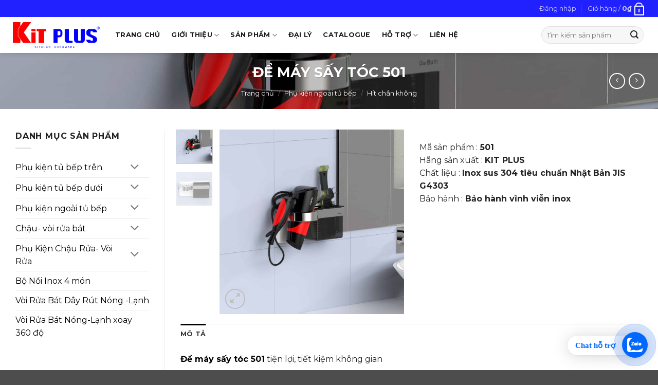

--- FILE ---
content_type: text/html; charset=UTF-8
request_url: https://kitplus.vn/product/de-may-say-toc-501/
body_size: 27828
content:
<!DOCTYPE html>
<html lang="vi" prefix="og: https://ogp.me/ns#" class="loading-site no-js">
<head>
	<meta charset="UTF-8" />
	<link rel="profile" href="http://gmpg.org/xfn/11" />
	<link rel="pingback" href="https://kitplus.vn/xmlrpc.php" />

	<script>(function(html){html.className = html.className.replace(/\bno-js\b/,'js')})(document.documentElement);</script>
<meta name="viewport" content="width=device-width, initial-scale=1" />
<!-- Tối ưu hóa công cụ tìm kiếm bởi Rank Math - https://rankmath.com/ -->
<title>ĐỂ MÁY SẤY TÓC 501 - KIT PLUS - Phụ kiện nhà bếp cao cấp nhập khẩu</title>
<meta name="description" content="Mã sản phẩm : 501 Hãng sản xuất : KIT PLUS Chất liệu : Inox sus 304 tiêu chuẩn Nhật Bản JIS G4303 Bảo hành : Bảo hành vĩnh viễn inox"/>
<meta name="robots" content="follow, index, max-snippet:-1, max-video-preview:-1, max-image-preview:large"/>
<link rel="canonical" href="https://kitplus.vn/product/de-may-say-toc-501/" />
<meta property="og:locale" content="vi_VN" />
<meta property="og:type" content="product" />
<meta property="og:title" content="ĐỂ MÁY SẤY TÓC 501 - KIT PLUS - Phụ kiện nhà bếp cao cấp nhập khẩu" />
<meta property="og:description" content="Mã sản phẩm : 501 Hãng sản xuất : KIT PLUS Chất liệu : Inox sus 304 tiêu chuẩn Nhật Bản JIS G4303 Bảo hành : Bảo hành vĩnh viễn inox" />
<meta property="og:url" content="https://kitplus.vn/product/de-may-say-toc-501/" />
<meta property="og:site_name" content="KIT PLUS - Phụ kiện nhà bếp cao cấp nhập khẩu" />
<meta property="og:updated_time" content="2022-12-09T16:25:42+07:00" />
<meta property="og:image" content="https://kitplus.vn/wp-content/uploads/2020/07/269501-1.jpg" />
<meta property="og:image:secure_url" content="https://kitplus.vn/wp-content/uploads/2020/07/269501-1.jpg" />
<meta property="og:image:width" content="1842" />
<meta property="og:image:height" content="1842" />
<meta property="og:image:alt" content="ĐỂ MÁY SẤY TÓC  501" />
<meta property="og:image:type" content="image/jpeg" />
<meta property="product:price:currency" content="VND" />
<meta property="product:availability" content="instock" />
<meta name="twitter:card" content="summary_large_image" />
<meta name="twitter:title" content="ĐỂ MÁY SẤY TÓC 501 - KIT PLUS - Phụ kiện nhà bếp cao cấp nhập khẩu" />
<meta name="twitter:description" content="Mã sản phẩm : 501 Hãng sản xuất : KIT PLUS Chất liệu : Inox sus 304 tiêu chuẩn Nhật Bản JIS G4303 Bảo hành : Bảo hành vĩnh viễn inox" />
<meta name="twitter:image" content="https://kitplus.vn/wp-content/uploads/2020/07/269501-1.jpg" />
<meta name="twitter:label1" content="Giá" />
<meta name="twitter:data1" content="0&#8363;" />
<meta name="twitter:label2" content="Tình trạng sẵn có" />
<meta name="twitter:data2" content="Còn hàng" />
<script type="application/ld+json" class="rank-math-schema">{"@context":"https://schema.org","@graph":[{"@type":"Organization","@id":"https://kitplus.vn/#organization","name":"KIT Plus - Ph\u1ee5 ki\u1ec7n nh\u00e0 b\u1ebfp cao c\u1ea5p nh\u1eadp kh\u1ea9u","url":"https://kitplus.vn","logo":{"@type":"ImageObject","@id":"https://kitplus.vn/#logo","url":"https://kitplus.vn/wp-content/uploads/2020/09/Kiplus-VN-logo-500x200-1.png","contentUrl":"https://kitplus.vn/wp-content/uploads/2020/09/Kiplus-VN-logo-500x200-1.png","caption":"KIT Plus - Ph\u1ee5 ki\u1ec7n nh\u00e0 b\u1ebfp cao c\u1ea5p nh\u1eadp kh\u1ea9u","inLanguage":"vi","width":"508","height":"200"}},{"@type":"WebSite","@id":"https://kitplus.vn/#website","url":"https://kitplus.vn","name":"KIT Plus - Ph\u1ee5 ki\u1ec7n nh\u00e0 b\u1ebfp cao c\u1ea5p nh\u1eadp kh\u1ea9u","publisher":{"@id":"https://kitplus.vn/#organization"},"inLanguage":"vi"},{"@type":"ImageObject","@id":"https://kitplus.vn/wp-content/uploads/2020/07/269501-1.jpg","url":"https://kitplus.vn/wp-content/uploads/2020/07/269501-1.jpg","width":"1842","height":"1842","inLanguage":"vi"},{"@type":"ItemPage","@id":"https://kitplus.vn/product/de-may-say-toc-501/#webpage","url":"https://kitplus.vn/product/de-may-say-toc-501/","name":"\u0110\u00ca\u0309 MA\u0301Y S\u00c2\u0301Y TO\u0301C 501 - KIT PLUS - Ph\u1ee5 ki\u1ec7n nh\u00e0 b\u1ebfp cao c\u1ea5p nh\u1eadp kh\u1ea9u","datePublished":"2020-07-27T06:38:20+07:00","dateModified":"2022-12-09T16:25:42+07:00","isPartOf":{"@id":"https://kitplus.vn/#website"},"primaryImageOfPage":{"@id":"https://kitplus.vn/wp-content/uploads/2020/07/269501-1.jpg"},"inLanguage":"vi"},{"@type":"Product","name":"\u0110\u00ca\u0309 MA\u0301Y S\u00c2\u0301Y TO\u0301C 501 - KIT PLUS - Ph\u1ee5 ki\u1ec7n nh\u00e0 b\u1ebfp cao c\u1ea5p nh\u1eadp kh\u1ea9u","description":"M\u00e3 s\u1ea3n ph\u1ea9m : 501 H\u00e3ng s\u1ea3n xu\u1ea5t :\u00a0KIT PLUS Ch\u1ea5t li\u1ec7u :\u00a0Inox sus 304 ti\u00eau chu\u1ea9n Nh\u1eadt B\u1ea3n JIS G4303 B\u1ea3o h\u00e0nh :\u00a0B\u1ea3o h\u00e0nh v\u0129nh vi\u1ec5n inox","sku":"501","category":"Ch\u1eadu- vo\u0300i r\u1eeda b\u00e1t","mainEntityOfPage":{"@id":"https://kitplus.vn/product/de-may-say-toc-501/#webpage"},"image":[{"@type":"ImageObject","url":"https://kitplus.vn/wp-content/uploads/2020/07/269501-1.jpg","height":"1842","width":"1842"},{"@type":"ImageObject","url":"https://kitplus.vn/wp-content/uploads/2020/07/269501-2.jpg","height":"2094","width":"2094"}],"@id":"https://kitplus.vn/product/de-may-say-toc-501/#richSnippet"}]}</script>
<!-- /Plugin SEO WordPress Rank Math -->

<link rel='dns-prefetch' href='//fonts.googleapis.com' />
<link href='https://fonts.gstatic.com' crossorigin rel='preconnect' />
<link rel='prefetch' href='https://kitplus.vn/wp-content/themes/flatsome/assets/js/flatsome.js?ver=e2eddd6c228105dac048' />
<link rel='prefetch' href='https://kitplus.vn/wp-content/themes/flatsome/assets/js/chunk.slider.js?ver=3.20.2' />
<link rel='prefetch' href='https://kitplus.vn/wp-content/themes/flatsome/assets/js/chunk.popups.js?ver=3.20.2' />
<link rel='prefetch' href='https://kitplus.vn/wp-content/themes/flatsome/assets/js/chunk.tooltips.js?ver=3.20.2' />
<link rel='prefetch' href='https://kitplus.vn/wp-content/themes/flatsome/assets/js/woocommerce.js?ver=1c9be63d628ff7c3ff4c' />
<link rel="alternate" type="application/rss+xml" title="Dòng thông tin KIT PLUS - Phụ kiện nhà bếp cao cấp nhập khẩu &raquo;" href="https://kitplus.vn/feed/" />
<link rel="alternate" type="application/rss+xml" title="KIT PLUS - Phụ kiện nhà bếp cao cấp nhập khẩu &raquo; Dòng bình luận" href="https://kitplus.vn/comments/feed/" />
<link rel="alternate" title="oNhúng (JSON)" type="application/json+oembed" href="https://kitplus.vn/wp-json/oembed/1.0/embed?url=https%3A%2F%2Fkitplus.vn%2Fproduct%2Fde-may-say-toc-501%2F" />
<link rel="alternate" title="oNhúng (XML)" type="text/xml+oembed" href="https://kitplus.vn/wp-json/oembed/1.0/embed?url=https%3A%2F%2Fkitplus.vn%2Fproduct%2Fde-may-say-toc-501%2F&#038;format=xml" />
<style id='wp-img-auto-sizes-contain-inline-css' type='text/css'>
img:is([sizes=auto i],[sizes^="auto," i]){contain-intrinsic-size:3000px 1500px}
/*# sourceURL=wp-img-auto-sizes-contain-inline-css */
</style>
<link rel='stylesheet' id='pt-cv-public-style-css' href='https://kitplus.vn/wp-content/plugins/content-views-query-and-display-post-page/public/assets/css/cv.css?ver=4.2.1' type='text/css' media='all' />
<link rel='stylesheet' id='foxtool-icon-css' href='https://kitplus.vn/wp-content/plugins/foxtool/font/css/all.css?ver=2.5.3' type='text/css' media='all' />
<link rel='stylesheet' id='photoswipe-css' href='https://kitplus.vn/wp-content/plugins/woocommerce/assets/css/photoswipe/photoswipe.min.css?ver=10.4.3' type='text/css' media='all' />
<link rel='stylesheet' id='photoswipe-default-skin-css' href='https://kitplus.vn/wp-content/plugins/woocommerce/assets/css/photoswipe/default-skin/default-skin.min.css?ver=10.4.3' type='text/css' media='all' />
<style id='woocommerce-inline-inline-css' type='text/css'>
.woocommerce form .form-row .required { visibility: visible; }
/*# sourceURL=woocommerce-inline-inline-css */
</style>
<link rel='stylesheet' id='flatsome-main-css' href='https://kitplus.vn/wp-content/themes/flatsome/assets/css/flatsome.css?ver=3.20.2' type='text/css' media='all' />
<style id='flatsome-main-inline-css' type='text/css'>
@font-face {
				font-family: "fl-icons";
				font-display: block;
				src: url(https://kitplus.vn/wp-content/themes/flatsome/assets/css/icons/fl-icons.eot?v=3.20.2);
				src:
					url(https://kitplus.vn/wp-content/themes/flatsome/assets/css/icons/fl-icons.eot#iefix?v=3.20.2) format("embedded-opentype"),
					url(https://kitplus.vn/wp-content/themes/flatsome/assets/css/icons/fl-icons.woff2?v=3.20.2) format("woff2"),
					url(https://kitplus.vn/wp-content/themes/flatsome/assets/css/icons/fl-icons.ttf?v=3.20.2) format("truetype"),
					url(https://kitplus.vn/wp-content/themes/flatsome/assets/css/icons/fl-icons.woff?v=3.20.2) format("woff"),
					url(https://kitplus.vn/wp-content/themes/flatsome/assets/css/icons/fl-icons.svg?v=3.20.2#fl-icons) format("svg");
			}
/*# sourceURL=flatsome-main-inline-css */
</style>
<link rel='stylesheet' id='flatsome-shop-css' href='https://kitplus.vn/wp-content/themes/flatsome/assets/css/flatsome-shop.css?ver=3.20.2' type='text/css' media='all' />
<link rel='stylesheet' id='flatsome-style-css' href='https://kitplus.vn/wp-content/themes/kitplus/style.css?ver=3.0' type='text/css' media='all' />
<link rel='stylesheet' id='flatsome-googlefonts-css' href='//fonts.googleapis.com/css?family=Montserrat%3Aregular%2C700%2Cregular%2C700%7CMontserrat+Alternates%3Aregular%2Cregular&#038;display=swap&#038;ver=3.9' type='text/css' media='all' />
<script type="text/javascript" src="https://kitplus.vn/wp-includes/js/jquery/jquery.min.js?ver=3.7.1" id="jquery-core-js"></script>
<script type="text/javascript" src="https://kitplus.vn/wp-content/plugins/foxtool/link/index.js?ver=2.5.3" id="index-ft-js"></script>
<script type="text/javascript" id="3d-flip-book-client-locale-loader-js-extra">
/* <![CDATA[ */
var FB3D_CLIENT_LOCALE = {"ajaxurl":"https://kitplus.vn/wp-admin/admin-ajax.php","dictionary":{"Table of contents":"Table of contents","Close":"Close","Bookmarks":"Bookmarks","Thumbnails":"Thumbnails","Search":"Search","Share":"Share","Facebook":"Facebook","Twitter":"Twitter","Email":"Email","Play":"Play","Previous page":"Previous page","Next page":"Next page","Zoom in":"Zoom in","Zoom out":"Zoom out","Fit view":"Fit view","Auto play":"Auto play","Full screen":"Full screen","More":"More","Smart pan":"Smart pan","Single page":"Single page","Sounds":"Sounds","Stats":"Stats","Print":"Print","Download":"Download","Goto first page":"Goto first page","Goto last page":"Goto last page"},"images":"https://kitplus.vn/wp-content/plugins/interactive-3d-flipbook-powered-physics-engine/assets/images/","jsData":{"urls":[],"posts":{"ids_mis":[],"ids":[]},"pages":[],"firstPages":[],"bookCtrlProps":[],"bookTemplates":[]},"key":"3d-flip-book","pdfJS":{"pdfJsLib":"https://kitplus.vn/wp-content/plugins/interactive-3d-flipbook-powered-physics-engine/assets/js/pdf.min.js?ver=4.3.136","pdfJsWorker":"https://kitplus.vn/wp-content/plugins/interactive-3d-flipbook-powered-physics-engine/assets/js/pdf.worker.js?ver=4.3.136","stablePdfJsLib":"https://kitplus.vn/wp-content/plugins/interactive-3d-flipbook-powered-physics-engine/assets/js/stable/pdf.min.js?ver=2.5.207","stablePdfJsWorker":"https://kitplus.vn/wp-content/plugins/interactive-3d-flipbook-powered-physics-engine/assets/js/stable/pdf.worker.js?ver=2.5.207","pdfJsCMapUrl":"https://kitplus.vn/wp-content/plugins/interactive-3d-flipbook-powered-physics-engine/assets/cmaps/"},"cacheurl":"https://kitplus.vn/wp-content/uploads/3d-flip-book/cache/","pluginsurl":"https://kitplus.vn/wp-content/plugins/","pluginurl":"https://kitplus.vn/wp-content/plugins/interactive-3d-flipbook-powered-physics-engine/","thumbnailSize":{"width":"0","height":"0"},"version":"1.16.17"};
//# sourceURL=3d-flip-book-client-locale-loader-js-extra
/* ]]> */
</script>
<script type="text/javascript" src="https://kitplus.vn/wp-content/plugins/interactive-3d-flipbook-powered-physics-engine/assets/js/client-locale-loader.js?ver=1.16.17" id="3d-flip-book-client-locale-loader-js" async="async" data-wp-strategy="async"></script>
<script type="text/javascript" src="https://kitplus.vn/wp-content/plugins/woocommerce/assets/js/jquery-blockui/jquery.blockUI.min.js?ver=2.7.0-wc.10.4.3" id="wc-jquery-blockui-js" data-wp-strategy="defer"></script>
<script type="text/javascript" id="wc-add-to-cart-js-extra">
/* <![CDATA[ */
var wc_add_to_cart_params = {"ajax_url":"/wp-admin/admin-ajax.php","wc_ajax_url":"/?wc-ajax=%%endpoint%%","i18n_view_cart":"Xem gi\u1ecf h\u00e0ng","cart_url":"https://kitplus.vn/gio-hang/","is_cart":"","cart_redirect_after_add":"no"};
//# sourceURL=wc-add-to-cart-js-extra
/* ]]> */
</script>
<script type="text/javascript" src="https://kitplus.vn/wp-content/plugins/woocommerce/assets/js/frontend/add-to-cart.min.js?ver=10.4.3" id="wc-add-to-cart-js" defer="defer" data-wp-strategy="defer"></script>
<script type="text/javascript" src="https://kitplus.vn/wp-content/plugins/woocommerce/assets/js/photoswipe/photoswipe.min.js?ver=4.1.1-wc.10.4.3" id="wc-photoswipe-js" defer="defer" data-wp-strategy="defer"></script>
<script type="text/javascript" src="https://kitplus.vn/wp-content/plugins/woocommerce/assets/js/photoswipe/photoswipe-ui-default.min.js?ver=4.1.1-wc.10.4.3" id="wc-photoswipe-ui-default-js" defer="defer" data-wp-strategy="defer"></script>
<script type="text/javascript" id="wc-single-product-js-extra">
/* <![CDATA[ */
var wc_single_product_params = {"i18n_required_rating_text":"Vui l\u00f2ng ch\u1ecdn m\u1ed9t m\u1ee9c \u0111\u00e1nh gi\u00e1","i18n_rating_options":["1 tr\u00ean 5 sao","2 tr\u00ean 5 sao","3 tr\u00ean 5 sao","4 tr\u00ean 5 sao","5 tr\u00ean 5 sao"],"i18n_product_gallery_trigger_text":"Xem th\u01b0 vi\u1ec7n \u1ea3nh to\u00e0n m\u00e0n h\u00ecnh","review_rating_required":"yes","flexslider":{"rtl":false,"animation":"slide","smoothHeight":true,"directionNav":false,"controlNav":"thumbnails","slideshow":false,"animationSpeed":500,"animationLoop":false,"allowOneSlide":false},"zoom_enabled":"","zoom_options":[],"photoswipe_enabled":"1","photoswipe_options":{"shareEl":false,"closeOnScroll":false,"history":false,"hideAnimationDuration":0,"showAnimationDuration":0},"flexslider_enabled":""};
//# sourceURL=wc-single-product-js-extra
/* ]]> */
</script>
<script type="text/javascript" src="https://kitplus.vn/wp-content/plugins/woocommerce/assets/js/frontend/single-product.min.js?ver=10.4.3" id="wc-single-product-js" defer="defer" data-wp-strategy="defer"></script>
<script type="text/javascript" src="https://kitplus.vn/wp-content/plugins/woocommerce/assets/js/js-cookie/js.cookie.min.js?ver=2.1.4-wc.10.4.3" id="wc-js-cookie-js" data-wp-strategy="defer"></script>
<link rel="https://api.w.org/" href="https://kitplus.vn/wp-json/" /><link rel="alternate" title="JSON" type="application/json" href="https://kitplus.vn/wp-json/wp/v2/product/469" /><link rel="EditURI" type="application/rsd+xml" title="RSD" href="https://kitplus.vn/xmlrpc.php?rsd" />
<meta name="generator" content="WordPress 6.9" />
<link rel='shortlink' href='https://kitplus.vn/?p=469' />
	<style>
	::-webkit-scrollbar {
		width:10px;
		height:10px;
		background-color:#ffd300;
	}
	::-webkit-scrollbar-thumb {
		background-color:#696969;
		border-radius:1px;
	}
	::-webkit-scrollbar-track {
		background-color:#ffd300;
		border-radius:1px;
	}
	</style>
	<!-- Global site tag (gtag.js) - Google Analytics -->

<script>
  window.dataLayer = window.dataLayer || [];
  function gtag(){dataLayer.push(arguments);}
  gtag('js', new Date());

  gtag('config', 'G-G3H89QHDKY');
</script>	<noscript><style>.woocommerce-product-gallery{ opacity: 1 !important; }</style></noscript>
	<script type="text/javascript" id="google_gtagjs" src="https://www.googletagmanager.com/gtag/js?id=G-WFNZ057YMB" async="async"></script>
<script type="text/javascript" id="google_gtagjs-inline">
/* <![CDATA[ */
window.dataLayer = window.dataLayer || [];function gtag(){dataLayer.push(arguments);}gtag('js', new Date());gtag('config', 'G-WFNZ057YMB', {} );
/* ]]> */
</script>
<link rel="icon" href="https://kitplus.vn/wp-content/uploads/2022/12/cropped-510px-Flag_of_Germany.svg-32x32.png" sizes="32x32" />
<link rel="icon" href="https://kitplus.vn/wp-content/uploads/2022/12/cropped-510px-Flag_of_Germany.svg-192x192.png" sizes="192x192" />
<link rel="apple-touch-icon" href="https://kitplus.vn/wp-content/uploads/2022/12/cropped-510px-Flag_of_Germany.svg-180x180.png" />
<meta name="msapplication-TileImage" content="https://kitplus.vn/wp-content/uploads/2022/12/cropped-510px-Flag_of_Germany.svg-270x270.png" />
<style id="custom-css" type="text/css">:root {--primary-color: #000000;--fs-color-primary: #000000;--fs-color-secondary: #0000ff;--fs-color-success: #ff0000;--fs-color-alert: #b20000;--fs-color-base: #232323;--fs-experimental-link-color: #000000;--fs-experimental-link-color-hover: #0000ff;}.tooltipster-base {--tooltip-color: #fff;--tooltip-bg-color: #000;}.off-canvas-right .mfp-content, .off-canvas-left .mfp-content {--drawer-width: 300px;}.off-canvas .mfp-content.off-canvas-cart {--drawer-width: 360px;}.container-width, .full-width .ubermenu-nav, .container, .row{max-width: 1260px}.row.row-collapse{max-width: 1230px}.row.row-small{max-width: 1252.5px}.row.row-large{max-width: 1290px}.header-main{height: 70px}#logo img{max-height: 70px}#logo{width:169px;}.header-bottom{min-height: 10px}.header-top{min-height: 33px}.transparent .header-main{height: 30px}.transparent #logo img{max-height: 30px}.has-transparent + .page-title:first-of-type,.has-transparent + #main > .page-title,.has-transparent + #main > div > .page-title,.has-transparent + #main .page-header-wrapper:first-of-type .page-title{padding-top: 60px;}.header.show-on-scroll,.stuck .header-main{height:70px!important}.stuck #logo img{max-height: 70px!important}.search-form{ width: 100%;}.header-bg-color {background-color: rgba(255,255,255,0.9)}.header-bottom {background-color: #f1f1f1}.header-main .nav > li > a{line-height: 16px }@media (max-width: 549px) {.header-main{height: 70px}#logo img{max-height: 70px}}.header-top{background-color:rgba(0,0,255,0.87)!important;}h1,h2,h3,h4,h5,h6,.heading-font{color: #232323;}body{font-size: 100%;}@media screen and (max-width: 549px){body{font-size: 100%;}}body{font-family: Montserrat, sans-serif;}body {font-weight: 400;font-style: normal;}.nav > li > a {font-family: Montserrat, sans-serif;}.mobile-sidebar-levels-2 .nav > li > ul > li > a {font-family: Montserrat, sans-serif;}.nav > li > a,.mobile-sidebar-levels-2 .nav > li > ul > li > a {font-weight: 700;font-style: normal;}h1,h2,h3,h4,h5,h6,.heading-font, .off-canvas-center .nav-sidebar.nav-vertical > li > a{font-family: Montserrat, sans-serif;}h1,h2,h3,h4,h5,h6,.heading-font,.banner h1,.banner h2 {font-weight: 700;font-style: normal;}.alt-font{font-family: "Montserrat Alternates", sans-serif;}.alt-font {font-weight: 400!important;font-style: normal!important;}.header:not(.transparent) .header-nav-main.nav > li > a {color: #1c1c1c;}.has-equal-box-heights .box-image {padding-top: 100%;}.shop-page-title.featured-title .title-bg{ background-image: url(https://kitplus.vn/wp-content/uploads/2020/07/269501-1.jpg)!important;}@media screen and (min-width: 550px){.products .box-vertical .box-image{min-width: 247px!important;width: 247px!important;}}.nav-vertical-fly-out > li + li {border-top-width: 1px; border-top-style: solid;}.label-new.menu-item > a:after{content:"Mới";}.label-hot.menu-item > a:after{content:"Nổi bật";}.label-sale.menu-item > a:after{content:"Giảm giá";}.label-popular.menu-item > a:after{content:"Phổ biến";}</style>		<style type="text/css" id="wp-custom-css">
			.yikes-custom-woo-tab-title {display:none;}


/* Heading */
.titlehome h2 {
	color:#0000ff;
}

/* 428px and smaller screen sizes */
@media (max-width:428px){

	/* Heading */
	#content a h5{
		font-size:10px !important;
	}
	
}

/* Image */
.pt-cv-page .pt-cv-ifield img{
	width:300px;
	height:200px;
	
}

.box-text h5, .from_the_blog_excerpt {
	text-align:left;
}

		</style>
		<link rel='stylesheet' id='wc-blocks-style-css' href='https://kitplus.vn/wp-content/plugins/woocommerce/assets/client/blocks/wc-blocks.css?ver=wc-10.4.3' type='text/css' media='all' />
<style id='global-styles-inline-css' type='text/css'>
:root{--wp--preset--aspect-ratio--square: 1;--wp--preset--aspect-ratio--4-3: 4/3;--wp--preset--aspect-ratio--3-4: 3/4;--wp--preset--aspect-ratio--3-2: 3/2;--wp--preset--aspect-ratio--2-3: 2/3;--wp--preset--aspect-ratio--16-9: 16/9;--wp--preset--aspect-ratio--9-16: 9/16;--wp--preset--color--black: #000000;--wp--preset--color--cyan-bluish-gray: #abb8c3;--wp--preset--color--white: #ffffff;--wp--preset--color--pale-pink: #f78da7;--wp--preset--color--vivid-red: #cf2e2e;--wp--preset--color--luminous-vivid-orange: #ff6900;--wp--preset--color--luminous-vivid-amber: #fcb900;--wp--preset--color--light-green-cyan: #7bdcb5;--wp--preset--color--vivid-green-cyan: #00d084;--wp--preset--color--pale-cyan-blue: #8ed1fc;--wp--preset--color--vivid-cyan-blue: #0693e3;--wp--preset--color--vivid-purple: #9b51e0;--wp--preset--color--primary: #000000;--wp--preset--color--secondary: #0000ff;--wp--preset--color--success: #ff0000;--wp--preset--color--alert: #b20000;--wp--preset--gradient--vivid-cyan-blue-to-vivid-purple: linear-gradient(135deg,rgb(6,147,227) 0%,rgb(155,81,224) 100%);--wp--preset--gradient--light-green-cyan-to-vivid-green-cyan: linear-gradient(135deg,rgb(122,220,180) 0%,rgb(0,208,130) 100%);--wp--preset--gradient--luminous-vivid-amber-to-luminous-vivid-orange: linear-gradient(135deg,rgb(252,185,0) 0%,rgb(255,105,0) 100%);--wp--preset--gradient--luminous-vivid-orange-to-vivid-red: linear-gradient(135deg,rgb(255,105,0) 0%,rgb(207,46,46) 100%);--wp--preset--gradient--very-light-gray-to-cyan-bluish-gray: linear-gradient(135deg,rgb(238,238,238) 0%,rgb(169,184,195) 100%);--wp--preset--gradient--cool-to-warm-spectrum: linear-gradient(135deg,rgb(74,234,220) 0%,rgb(151,120,209) 20%,rgb(207,42,186) 40%,rgb(238,44,130) 60%,rgb(251,105,98) 80%,rgb(254,248,76) 100%);--wp--preset--gradient--blush-light-purple: linear-gradient(135deg,rgb(255,206,236) 0%,rgb(152,150,240) 100%);--wp--preset--gradient--blush-bordeaux: linear-gradient(135deg,rgb(254,205,165) 0%,rgb(254,45,45) 50%,rgb(107,0,62) 100%);--wp--preset--gradient--luminous-dusk: linear-gradient(135deg,rgb(255,203,112) 0%,rgb(199,81,192) 50%,rgb(65,88,208) 100%);--wp--preset--gradient--pale-ocean: linear-gradient(135deg,rgb(255,245,203) 0%,rgb(182,227,212) 50%,rgb(51,167,181) 100%);--wp--preset--gradient--electric-grass: linear-gradient(135deg,rgb(202,248,128) 0%,rgb(113,206,126) 100%);--wp--preset--gradient--midnight: linear-gradient(135deg,rgb(2,3,129) 0%,rgb(40,116,252) 100%);--wp--preset--font-size--small: 13px;--wp--preset--font-size--medium: 20px;--wp--preset--font-size--large: 36px;--wp--preset--font-size--x-large: 42px;--wp--preset--spacing--20: 0.44rem;--wp--preset--spacing--30: 0.67rem;--wp--preset--spacing--40: 1rem;--wp--preset--spacing--50: 1.5rem;--wp--preset--spacing--60: 2.25rem;--wp--preset--spacing--70: 3.38rem;--wp--preset--spacing--80: 5.06rem;--wp--preset--shadow--natural: 6px 6px 9px rgba(0, 0, 0, 0.2);--wp--preset--shadow--deep: 12px 12px 50px rgba(0, 0, 0, 0.4);--wp--preset--shadow--sharp: 6px 6px 0px rgba(0, 0, 0, 0.2);--wp--preset--shadow--outlined: 6px 6px 0px -3px rgb(255, 255, 255), 6px 6px rgb(0, 0, 0);--wp--preset--shadow--crisp: 6px 6px 0px rgb(0, 0, 0);}:where(body) { margin: 0; }.wp-site-blocks > .alignleft { float: left; margin-right: 2em; }.wp-site-blocks > .alignright { float: right; margin-left: 2em; }.wp-site-blocks > .aligncenter { justify-content: center; margin-left: auto; margin-right: auto; }:where(.is-layout-flex){gap: 0.5em;}:where(.is-layout-grid){gap: 0.5em;}.is-layout-flow > .alignleft{float: left;margin-inline-start: 0;margin-inline-end: 2em;}.is-layout-flow > .alignright{float: right;margin-inline-start: 2em;margin-inline-end: 0;}.is-layout-flow > .aligncenter{margin-left: auto !important;margin-right: auto !important;}.is-layout-constrained > .alignleft{float: left;margin-inline-start: 0;margin-inline-end: 2em;}.is-layout-constrained > .alignright{float: right;margin-inline-start: 2em;margin-inline-end: 0;}.is-layout-constrained > .aligncenter{margin-left: auto !important;margin-right: auto !important;}.is-layout-constrained > :where(:not(.alignleft):not(.alignright):not(.alignfull)){margin-left: auto !important;margin-right: auto !important;}body .is-layout-flex{display: flex;}.is-layout-flex{flex-wrap: wrap;align-items: center;}.is-layout-flex > :is(*, div){margin: 0;}body .is-layout-grid{display: grid;}.is-layout-grid > :is(*, div){margin: 0;}body{padding-top: 0px;padding-right: 0px;padding-bottom: 0px;padding-left: 0px;}a:where(:not(.wp-element-button)){text-decoration: none;}:root :where(.wp-element-button, .wp-block-button__link){background-color: #32373c;border-width: 0;color: #fff;font-family: inherit;font-size: inherit;font-style: inherit;font-weight: inherit;letter-spacing: inherit;line-height: inherit;padding-top: calc(0.667em + 2px);padding-right: calc(1.333em + 2px);padding-bottom: calc(0.667em + 2px);padding-left: calc(1.333em + 2px);text-decoration: none;text-transform: inherit;}.has-black-color{color: var(--wp--preset--color--black) !important;}.has-cyan-bluish-gray-color{color: var(--wp--preset--color--cyan-bluish-gray) !important;}.has-white-color{color: var(--wp--preset--color--white) !important;}.has-pale-pink-color{color: var(--wp--preset--color--pale-pink) !important;}.has-vivid-red-color{color: var(--wp--preset--color--vivid-red) !important;}.has-luminous-vivid-orange-color{color: var(--wp--preset--color--luminous-vivid-orange) !important;}.has-luminous-vivid-amber-color{color: var(--wp--preset--color--luminous-vivid-amber) !important;}.has-light-green-cyan-color{color: var(--wp--preset--color--light-green-cyan) !important;}.has-vivid-green-cyan-color{color: var(--wp--preset--color--vivid-green-cyan) !important;}.has-pale-cyan-blue-color{color: var(--wp--preset--color--pale-cyan-blue) !important;}.has-vivid-cyan-blue-color{color: var(--wp--preset--color--vivid-cyan-blue) !important;}.has-vivid-purple-color{color: var(--wp--preset--color--vivid-purple) !important;}.has-primary-color{color: var(--wp--preset--color--primary) !important;}.has-secondary-color{color: var(--wp--preset--color--secondary) !important;}.has-success-color{color: var(--wp--preset--color--success) !important;}.has-alert-color{color: var(--wp--preset--color--alert) !important;}.has-black-background-color{background-color: var(--wp--preset--color--black) !important;}.has-cyan-bluish-gray-background-color{background-color: var(--wp--preset--color--cyan-bluish-gray) !important;}.has-white-background-color{background-color: var(--wp--preset--color--white) !important;}.has-pale-pink-background-color{background-color: var(--wp--preset--color--pale-pink) !important;}.has-vivid-red-background-color{background-color: var(--wp--preset--color--vivid-red) !important;}.has-luminous-vivid-orange-background-color{background-color: var(--wp--preset--color--luminous-vivid-orange) !important;}.has-luminous-vivid-amber-background-color{background-color: var(--wp--preset--color--luminous-vivid-amber) !important;}.has-light-green-cyan-background-color{background-color: var(--wp--preset--color--light-green-cyan) !important;}.has-vivid-green-cyan-background-color{background-color: var(--wp--preset--color--vivid-green-cyan) !important;}.has-pale-cyan-blue-background-color{background-color: var(--wp--preset--color--pale-cyan-blue) !important;}.has-vivid-cyan-blue-background-color{background-color: var(--wp--preset--color--vivid-cyan-blue) !important;}.has-vivid-purple-background-color{background-color: var(--wp--preset--color--vivid-purple) !important;}.has-primary-background-color{background-color: var(--wp--preset--color--primary) !important;}.has-secondary-background-color{background-color: var(--wp--preset--color--secondary) !important;}.has-success-background-color{background-color: var(--wp--preset--color--success) !important;}.has-alert-background-color{background-color: var(--wp--preset--color--alert) !important;}.has-black-border-color{border-color: var(--wp--preset--color--black) !important;}.has-cyan-bluish-gray-border-color{border-color: var(--wp--preset--color--cyan-bluish-gray) !important;}.has-white-border-color{border-color: var(--wp--preset--color--white) !important;}.has-pale-pink-border-color{border-color: var(--wp--preset--color--pale-pink) !important;}.has-vivid-red-border-color{border-color: var(--wp--preset--color--vivid-red) !important;}.has-luminous-vivid-orange-border-color{border-color: var(--wp--preset--color--luminous-vivid-orange) !important;}.has-luminous-vivid-amber-border-color{border-color: var(--wp--preset--color--luminous-vivid-amber) !important;}.has-light-green-cyan-border-color{border-color: var(--wp--preset--color--light-green-cyan) !important;}.has-vivid-green-cyan-border-color{border-color: var(--wp--preset--color--vivid-green-cyan) !important;}.has-pale-cyan-blue-border-color{border-color: var(--wp--preset--color--pale-cyan-blue) !important;}.has-vivid-cyan-blue-border-color{border-color: var(--wp--preset--color--vivid-cyan-blue) !important;}.has-vivid-purple-border-color{border-color: var(--wp--preset--color--vivid-purple) !important;}.has-primary-border-color{border-color: var(--wp--preset--color--primary) !important;}.has-secondary-border-color{border-color: var(--wp--preset--color--secondary) !important;}.has-success-border-color{border-color: var(--wp--preset--color--success) !important;}.has-alert-border-color{border-color: var(--wp--preset--color--alert) !important;}.has-vivid-cyan-blue-to-vivid-purple-gradient-background{background: var(--wp--preset--gradient--vivid-cyan-blue-to-vivid-purple) !important;}.has-light-green-cyan-to-vivid-green-cyan-gradient-background{background: var(--wp--preset--gradient--light-green-cyan-to-vivid-green-cyan) !important;}.has-luminous-vivid-amber-to-luminous-vivid-orange-gradient-background{background: var(--wp--preset--gradient--luminous-vivid-amber-to-luminous-vivid-orange) !important;}.has-luminous-vivid-orange-to-vivid-red-gradient-background{background: var(--wp--preset--gradient--luminous-vivid-orange-to-vivid-red) !important;}.has-very-light-gray-to-cyan-bluish-gray-gradient-background{background: var(--wp--preset--gradient--very-light-gray-to-cyan-bluish-gray) !important;}.has-cool-to-warm-spectrum-gradient-background{background: var(--wp--preset--gradient--cool-to-warm-spectrum) !important;}.has-blush-light-purple-gradient-background{background: var(--wp--preset--gradient--blush-light-purple) !important;}.has-blush-bordeaux-gradient-background{background: var(--wp--preset--gradient--blush-bordeaux) !important;}.has-luminous-dusk-gradient-background{background: var(--wp--preset--gradient--luminous-dusk) !important;}.has-pale-ocean-gradient-background{background: var(--wp--preset--gradient--pale-ocean) !important;}.has-electric-grass-gradient-background{background: var(--wp--preset--gradient--electric-grass) !important;}.has-midnight-gradient-background{background: var(--wp--preset--gradient--midnight) !important;}.has-small-font-size{font-size: var(--wp--preset--font-size--small) !important;}.has-medium-font-size{font-size: var(--wp--preset--font-size--medium) !important;}.has-large-font-size{font-size: var(--wp--preset--font-size--large) !important;}.has-x-large-font-size{font-size: var(--wp--preset--font-size--x-large) !important;}
/*# sourceURL=global-styles-inline-css */
</style>
</head>

<body class="wp-singular product-template-default single single-product postid-469 wp-theme-flatsome wp-child-theme-kitplus theme-flatsome woocommerce woocommerce-page woocommerce-no-js header-shadow lightbox nav-dropdown-has-arrow nav-dropdown-has-shadow nav-dropdown-has-border">


<a class="skip-link screen-reader-text" href="#main">Bỏ qua nội dung</a>

<div id="wrapper">

	
	<header id="header" class="header has-sticky sticky-jump">
		<div class="header-wrapper">
			<div id="top-bar" class="header-top hide-for-sticky nav-dark">
    <div class="flex-row container">
      <div class="flex-col hide-for-medium flex-left">
          <ul class="nav nav-left medium-nav-center nav-small  nav-divided">
                        </ul>
      </div>

      <div class="flex-col hide-for-medium flex-center">
          <ul class="nav nav-center nav-small  nav-divided">
                        </ul>
      </div>

      <div class="flex-col hide-for-medium flex-right">
         <ul class="nav top-bar-nav nav-right nav-small  nav-divided">
              
<li class="account-item has-icon">

	<a href="https://kitplus.vn/tai-khoan/" class="nav-top-link nav-top-not-logged-in is-small" title="Đăng nhập" role="button" data-open="#login-form-popup" aria-controls="login-form-popup" aria-expanded="false" aria-haspopup="dialog" data-flatsome-role-button>
					<span>
			Đăng nhập			</span>
				</a>




</li>
<li class="cart-item has-icon has-dropdown">

<a href="https://kitplus.vn/gio-hang/" class="header-cart-link nav-top-link is-small" title="Giỏ hàng" aria-label="Xem giỏ hàng" aria-expanded="false" aria-haspopup="true" role="button" data-flatsome-role-button>

<span class="header-cart-title">
   Giỏ hàng   /      <span class="cart-price"><span class="woocommerce-Price-amount amount"><bdi>0<span class="woocommerce-Price-currencySymbol">&#8363;</span></bdi></span></span>
  </span>

    <span class="cart-icon image-icon">
    <strong>0</strong>
  </span>
  </a>

 <ul class="nav-dropdown nav-dropdown-default">
    <li class="html widget_shopping_cart">
      <div class="widget_shopping_cart_content">
        

	<div class="ux-mini-cart-empty flex flex-row-col text-center pt pb">
				<div class="ux-mini-cart-empty-icon">
			<svg aria-hidden="true" xmlns="http://www.w3.org/2000/svg" viewBox="0 0 17 19" style="opacity:.1;height:80px;">
				<path d="M8.5 0C6.7 0 5.3 1.2 5.3 2.7v2H2.1c-.3 0-.6.3-.7.7L0 18.2c0 .4.2.8.6.8h15.7c.4 0 .7-.3.7-.7v-.1L15.6 5.4c0-.3-.3-.6-.7-.6h-3.2v-2c0-1.6-1.4-2.8-3.2-2.8zM6.7 2.7c0-.8.8-1.4 1.8-1.4s1.8.6 1.8 1.4v2H6.7v-2zm7.5 3.4 1.3 11.5h-14L2.8 6.1h2.5v1.4c0 .4.3.7.7.7.4 0 .7-.3.7-.7V6.1h3.5v1.4c0 .4.3.7.7.7s.7-.3.7-.7V6.1h2.6z" fill-rule="evenodd" clip-rule="evenodd" fill="currentColor"></path>
			</svg>
		</div>
				<p class="woocommerce-mini-cart__empty-message empty">Chưa có sản phẩm trong giỏ hàng.</p>
					<p class="return-to-shop">
				<a class="button primary wc-backward" href="https://kitplus.vn/shop/">
					Quay trở lại cửa hàng				</a>
			</p>
				</div>


      </div>
    </li>
     </ul>

</li>
          </ul>
      </div>

            <div class="flex-col show-for-medium flex-grow">
          <ul class="nav nav-center nav-small mobile-nav  nav-divided">
              <li class="html custom html_topbar_left"><strong class="uppercase">Add anything here or just remove it...</strong></li>          </ul>
      </div>
      
    </div>
</div>
<div id="masthead" class="header-main ">
      <div class="header-inner flex-row container logo-left medium-logo-center" role="navigation">

          <!-- Logo -->
          <div id="logo" class="flex-col logo">
            
<!-- Header logo -->
<a href="https://kitplus.vn/" title="KIT PLUS &#8211; Phụ kiện nhà bếp cao cấp nhập khẩu" rel="home">
		<img width="1000" height="295" src="https://kitplus.vn/wp-content/uploads/2023/05/kitplus-2023-logo.png" class="header_logo header-logo" alt="KIT PLUS &#8211; Phụ kiện nhà bếp cao cấp nhập khẩu"/><img  width="1000" height="295" src="https://kitplus.vn/wp-content/uploads/2023/05/kitplus-2023-logo.png" class="header-logo-dark" alt="KIT PLUS &#8211; Phụ kiện nhà bếp cao cấp nhập khẩu"/></a>
          </div>

          <!-- Mobile Left Elements -->
          <div class="flex-col show-for-medium flex-left">
            <ul class="mobile-nav nav nav-left ">
              <li class="nav-icon has-icon">
			<a href="#" class="is-small" data-open="#main-menu" data-pos="left" data-bg="main-menu-overlay" role="button" aria-label="Menu" aria-controls="main-menu" aria-expanded="false" aria-haspopup="dialog" data-flatsome-role-button>
			<i class="icon-menu" aria-hidden="true"></i>					</a>
	</li>
            </ul>
          </div>

          <!-- Left Elements -->
          <div class="flex-col hide-for-medium flex-left
            flex-grow">
            <ul class="header-nav header-nav-main nav nav-left  nav-spacing-large nav-uppercase" >
              <li id="menu-item-157" class="menu-item menu-item-type-post_type menu-item-object-page menu-item-home menu-item-157 menu-item-design-default"><a href="https://kitplus.vn/" class="nav-top-link">Trang chủ</a></li>
<li id="menu-item-164" class="menu-item menu-item-type-custom menu-item-object-custom menu-item-has-children menu-item-164 menu-item-design-default has-dropdown"><a href="/gioi-thieu/" class="nav-top-link" aria-expanded="false" aria-haspopup="menu">Giới thiệu<i class="icon-angle-down" aria-hidden="true"></i></a>
<ul class="sub-menu nav-dropdown nav-dropdown-default">
	<li id="menu-item-2741" class="menu-item menu-item-type-taxonomy menu-item-object-category menu-item-2741"><a href="https://kitplus.vn/category/su-kien/">Sự kiện</a></li>
</ul>
</li>
<li id="menu-item-160" class="menu-item menu-item-type-post_type menu-item-object-page menu-item-has-children current_page_parent menu-item-160 menu-item-design-default has-dropdown"><a href="https://kitplus.vn/shop/" class="nav-top-link" aria-expanded="false" aria-haspopup="menu">Sản phẩm<i class="icon-angle-down" aria-hidden="true"></i></a>
<ul class="sub-menu nav-dropdown nav-dropdown-default">
	<li id="menu-item-183" class="menu-item menu-item-type-taxonomy menu-item-object-product_cat menu-item-has-children menu-item-183 nav-dropdown-col"><a href="https://kitplus.vn/product-category/phu-kien-tu-bep-tren/">Phụ kiện tủ bếp trên</a>
	<ul class="sub-menu nav-column nav-dropdown-default">
		<li id="menu-item-184" class="menu-item menu-item-type-taxonomy menu-item-object-product_cat menu-item-184"><a href="https://kitplus.vn/product-category/phu-kien-tu-bep-tren/gia-bat-dia-nang-ha/">Giá bát đĩa nâng hạ</a></li>
		<li id="menu-item-185" class="menu-item menu-item-type-taxonomy menu-item-object-product_cat menu-item-185"><a href="https://kitplus.vn/product-category/phu-kien-tu-bep-tren/gia-de-bat-dia-co-dinh/">Giá để bát đĩa cố định</a></li>
	</ul>
</li>
	<li id="menu-item-173" class="menu-item menu-item-type-taxonomy menu-item-object-product_cat menu-item-has-children menu-item-173 nav-dropdown-col"><a href="https://kitplus.vn/product-category/phu-kien-tu-bep-duoi/">Phụ kiện tủ bếp dưới</a>
	<ul class="sub-menu nav-column nav-dropdown-default">
		<li id="menu-item-174" class="menu-item menu-item-type-taxonomy menu-item-object-product_cat menu-item-174"><a href="https://kitplus.vn/product-category/phu-kien-tu-bep-duoi/gia-dao-thot-da-nang/">Giá dao thớt đa năng</a></li>
		<li id="menu-item-176" class="menu-item menu-item-type-taxonomy menu-item-object-product_cat menu-item-176"><a href="https://kitplus.vn/product-category/phu-kien-tu-bep-duoi/gia-de-xoong-noi/">Giá để xoong nồi</a></li>
		<li id="menu-item-179" class="menu-item menu-item-type-taxonomy menu-item-object-product_cat menu-item-179"><a href="https://kitplus.vn/product-category/phu-kien-tu-bep-duoi/mam-xoay-goc-tu/">Mâm xoay góc tủ</a></li>
		<li id="menu-item-177" class="menu-item menu-item-type-taxonomy menu-item-object-product_cat menu-item-177"><a href="https://kitplus.vn/product-category/phu-kien-tu-bep-duoi/ke-lien-hoan/">Giá góc liên hoàn</a></li>
		<li id="menu-item-992" class="menu-item menu-item-type-taxonomy menu-item-object-product_cat menu-item-992"><a href="https://kitplus.vn/product-category/phu-kien-tu-bep-duoi/gia_gia_vi/">Giá gia vị</a></li>
		<li id="menu-item-182" class="menu-item menu-item-type-taxonomy menu-item-object-product_cat menu-item-182"><a href="https://kitplus.vn/product-category/phu-kien-tu-bep-duoi/tu-kho/">Tủ kho</a></li>
		<li id="menu-item-180" class="menu-item menu-item-type-taxonomy menu-item-object-product_cat menu-item-180"><a href="https://kitplus.vn/product-category/phu-kien-tu-bep-duoi/thung-gao-thong-minh/">Thùng gạo thông minh</a></li>
		<li id="menu-item-181" class="menu-item menu-item-type-taxonomy menu-item-object-product_cat menu-item-181"><a href="https://kitplus.vn/product-category/phu-kien-tu-bep-duoi/thung-rac-am-tu/">Thùng rác âm tủ</a></li>
		<li id="menu-item-175" class="menu-item menu-item-type-taxonomy menu-item-object-product_cat menu-item-175"><a href="https://kitplus.vn/product-category/phu-kien-tu-bep-duoi/gia-de-chat-tay-rua/">Giá để chất tẩy rửa</a></li>
		<li id="menu-item-178" class="menu-item menu-item-type-taxonomy menu-item-object-product_cat menu-item-178"><a href="https://kitplus.vn/product-category/phu-kien-tu-bep-duoi/khay-chia-thia-dia/">Khay chia thìa dĩa</a></li>
	</ul>
</li>
	<li id="menu-item-168" class="menu-item menu-item-type-taxonomy menu-item-object-product_cat current-product-ancestor current-menu-parent current-product-parent menu-item-has-children menu-item-168 active nav-dropdown-col"><a href="https://kitplus.vn/product-category/phu-kien-ngoai-tu-bep/">Phụ kiện ngoài tủ bếp</a>
	<ul class="sub-menu nav-column nav-dropdown-default">
		<li id="menu-item-169" class="menu-item menu-item-type-taxonomy menu-item-object-product_cat menu-item-169"><a href="https://kitplus.vn/product-category/phu-kien-ngoai-tu-bep/ban-le-inox/">Bản lề inox</a></li>
		<li id="menu-item-172" class="menu-item menu-item-type-taxonomy menu-item-object-product_cat menu-item-172"><a href="https://kitplus.vn/product-category/phu-kien-ngoai-tu-bep/ray-truot/">Ray trượt</a></li>
		<li id="menu-item-2629" class="menu-item menu-item-type-taxonomy menu-item-object-product_cat menu-item-2629"><a href="https://kitplus.vn/product-category/phu-kien-ngoai-tu-bep/piston/">Piston</a></li>
		<li id="menu-item-2626" class="menu-item menu-item-type-taxonomy menu-item-object-product_cat menu-item-2626"><a href="https://kitplus.vn/product-category/phu-kien-ngoai-tu-bep/treo-ly/">Treo ly</a></li>
		<li id="menu-item-171" class="menu-item menu-item-type-taxonomy menu-item-object-product_cat current-product-ancestor current-menu-parent current-product-parent menu-item-171 active"><a href="https://kitplus.vn/product-category/phu-kien-ngoai-tu-bep/hit-chan-khong/">Hít chân không</a></li>
	</ul>
</li>
	<li id="menu-item-3397" class="menu-item menu-item-type-taxonomy menu-item-object-product_cat current-product-ancestor current-menu-parent current-product-parent menu-item-has-children menu-item-3397 active nav-dropdown-col"><a href="https://kitplus.vn/product-category/https-kitplus-vn-shop/">Chậu- vòi rửa bát</a>
	<ul class="sub-menu nav-column nav-dropdown-default">
		<li id="menu-item-3409" class="menu-item menu-item-type-taxonomy menu-item-object-product_cat menu-item-has-children menu-item-3409"><a href="https://kitplus.vn/product-category/https-kitplus-vn-shop/chau-rua-bat/">Chậu rửa bát</a>
		<ul class="sub-menu nav-column nav-dropdown-default">
			<li id="menu-item-3398" class="menu-item menu-item-type-taxonomy menu-item-object-product_cat menu-item-3398"><a href="https://kitplus.vn/product-category/https-kitplus-vn-shop/chau-rua-bat/chau-rua-bat-1-ho-kieu-nhat/">Chậu Rửa Bát 1 Hố Kiểu Nhật</a></li>
			<li id="menu-item-3399" class="menu-item menu-item-type-taxonomy menu-item-object-product_cat menu-item-3399"><a href="https://kitplus.vn/product-category/https-kitplus-vn-shop/chau-rua-bat/chau-rua-bat-2-ho/">Chậu rửa bát 2 hố</a></li>
		</ul>
</li>
		<li id="menu-item-3410" class="menu-item menu-item-type-taxonomy menu-item-object-product_cat menu-item-has-children menu-item-3410"><a href="https://kitplus.vn/product-category/https-kitplus-vn-shop/voi-rua-bat/">Vòi rửa bát</a>
		<ul class="sub-menu nav-column nav-dropdown-default">
			<li id="menu-item-3405" class="menu-item menu-item-type-taxonomy menu-item-object-product_cat menu-item-3405"><a href="https://kitplus.vn/product-category/https-kitplus-vn-shop/voi-rua-bat/voi-rua-bat-day-rut-nong-lanh/">Vòi Rửa Bát Dây Rút Nóng -Lạnh</a></li>
			<li id="menu-item-3406" class="menu-item menu-item-type-taxonomy menu-item-object-product_cat menu-item-3406"><a href="https://kitplus.vn/product-category/https-kitplus-vn-shop/voi-rua-bat/voi-rua-bat-nong-lanh-xoay-360-do/">Vòi Rửa Bát Nóng-Lạnh xoay 360 độ</a></li>
		</ul>
</li>
		<li id="menu-item-3400" class="menu-item menu-item-type-taxonomy menu-item-object-product_cat menu-item-has-children menu-item-3400"><a href="https://kitplus.vn/product-category/phu-kien-chau-rua-voi-rua/">Phụ Kiện Chậu Rửa- Vòi Rửa</a>
		<ul class="sub-menu nav-column nav-dropdown-default">
			<li id="menu-item-3401" class="menu-item menu-item-type-taxonomy menu-item-object-product_cat menu-item-3401"><a href="https://kitplus.vn/product-category/phu-kien-chau-rua-voi-rua/bat-rac-185mm/">Bát Rác 185mm</a></li>
			<li id="menu-item-3402" class="menu-item menu-item-type-taxonomy menu-item-object-product_cat menu-item-3402"><a href="https://kitplus.vn/product-category/phu-kien-chau-rua-voi-rua/ro-inox-chau-7645/">Rổ Inox chậu 7645</a></li>
			<li id="menu-item-3403" class="menu-item menu-item-type-taxonomy menu-item-object-product_cat menu-item-3403"><a href="https://kitplus.vn/product-category/phu-kien-chau-rua-voi-rua/ro-inox-rut/">Rổ Inox Rút</a></li>
		</ul>
</li>
	</ul>
</li>
	<li id="menu-item-3407" class="menu-item menu-item-type-taxonomy menu-item-object-product_cat menu-item-has-children menu-item-3407 nav-dropdown-col"><a href="https://kitplus.vn/product-category/bo-noi-inox/">Bộ nồi inox</a>
	<ul class="sub-menu nav-column nav-dropdown-default">
		<li id="menu-item-3408" class="menu-item menu-item-type-taxonomy menu-item-object-product_cat menu-item-3408"><a href="https://kitplus.vn/product-category/bo-noi-inox/bo-noi-inox-4-mon/">Bộ Nồi Inox 4 món</a></li>
	</ul>
</li>
</ul>
</li>
<li id="menu-item-166" class="menu-item menu-item-type-custom menu-item-object-custom menu-item-166 menu-item-design-default"><a href="/dai-ly/" class="nav-top-link">Đại lý</a></li>
<li id="menu-item-165" class="menu-item menu-item-type-custom menu-item-object-custom menu-item-165 menu-item-design-default"><a href="/catalogue/" class="nav-top-link">Catalogue</a></li>
<li id="menu-item-946" class="menu-item menu-item-type-post_type menu-item-object-page menu-item-has-children menu-item-946 menu-item-design-default has-dropdown"><a href="https://kitplus.vn/ho-tro/" class="nav-top-link" aria-expanded="false" aria-haspopup="menu">Hỗ trợ<i class="icon-angle-down" aria-hidden="true"></i></a>
<ul class="sub-menu nav-dropdown nav-dropdown-default">
	<li id="menu-item-2266" class="menu-item menu-item-type-taxonomy menu-item-object-category menu-item-2266"><a href="https://kitplus.vn/category/ho-tro-mua-hang-san-pham/">Hỗ trợ mua hàng, sản phẩm</a></li>
	<li id="menu-item-2267" class="menu-item menu-item-type-taxonomy menu-item-object-category menu-item-2267"><a href="https://kitplus.vn/category/tin-tuc/">Tin tức</a></li>
	<li id="menu-item-2268" class="menu-item menu-item-type-taxonomy menu-item-object-category menu-item-2268"><a href="https://kitplus.vn/category/huong-dan-lap-dat/">Hướng dẫn lắp đặt</a></li>
	<li id="menu-item-2269" class="menu-item menu-item-type-taxonomy menu-item-object-category menu-item-2269"><a href="https://kitplus.vn/category/chinh-sach-bao-hanh/">Chính sách bảo hành</a></li>
</ul>
</li>
<li id="menu-item-167" class="menu-item menu-item-type-custom menu-item-object-custom menu-item-167 menu-item-design-default"><a href="/lien-he/" class="nav-top-link">Liên hệ</a></li>
            </ul>
          </div>

          <!-- Right Elements -->
          <div class="flex-col hide-for-medium flex-right">
            <ul class="header-nav header-nav-main nav nav-right  nav-spacing-large nav-uppercase">
              <li class="header-search-form search-form html relative has-icon">
	<div class="header-search-form-wrapper">
		<div class="searchform-wrapper ux-search-box relative form-flat is-normal"><form role="search" method="get" class="searchform" action="https://kitplus.vn/">
	<div class="flex-row relative">
						<div class="flex-col flex-grow">
			<label class="screen-reader-text" for="woocommerce-product-search-field-0">Tìm kiếm:</label>
			<input type="search" id="woocommerce-product-search-field-0" class="search-field mb-0" placeholder="Tìm kiếm sản phẩm" value="" name="s" />
			<input type="hidden" name="post_type" value="product" />
					</div>
		<div class="flex-col">
			<button type="submit" value="Tìm kiếm" class="ux-search-submit submit-button secondary button  icon mb-0" aria-label="Gửi">
				<i class="icon-search" aria-hidden="true"></i>			</button>
		</div>
	</div>
	<div class="live-search-results text-left z-top"></div>
</form>
</div>	</div>
</li>
            </ul>
          </div>

          <!-- Mobile Right Elements -->
          <div class="flex-col show-for-medium flex-right">
            <ul class="mobile-nav nav nav-right ">
              <li class="header-search header-search-dropdown has-icon has-dropdown menu-item-has-children">
		<a href="#" aria-label="Tìm kiếm" aria-haspopup="true" aria-expanded="false" aria-controls="ux-search-dropdown" class="nav-top-link is-small"><i class="icon-search" aria-hidden="true"></i></a>
		<ul id="ux-search-dropdown" class="nav-dropdown nav-dropdown-default">
	 	<li class="header-search-form search-form html relative has-icon">
	<div class="header-search-form-wrapper">
		<div class="searchform-wrapper ux-search-box relative form-flat is-normal"><form role="search" method="get" class="searchform" action="https://kitplus.vn/">
	<div class="flex-row relative">
						<div class="flex-col flex-grow">
			<label class="screen-reader-text" for="woocommerce-product-search-field-1">Tìm kiếm:</label>
			<input type="search" id="woocommerce-product-search-field-1" class="search-field mb-0" placeholder="Tìm kiếm sản phẩm" value="" name="s" />
			<input type="hidden" name="post_type" value="product" />
					</div>
		<div class="flex-col">
			<button type="submit" value="Tìm kiếm" class="ux-search-submit submit-button secondary button  icon mb-0" aria-label="Gửi">
				<i class="icon-search" aria-hidden="true"></i>			</button>
		</div>
	</div>
	<div class="live-search-results text-left z-top"></div>
</form>
</div>	</div>
</li>
	</ul>
</li>
<li class="cart-item has-icon">


		<a href="https://kitplus.vn/gio-hang/" class="header-cart-link nav-top-link is-small off-canvas-toggle" title="Giỏ hàng" aria-label="Xem giỏ hàng" aria-expanded="false" aria-haspopup="dialog" role="button" data-open="#cart-popup" data-class="off-canvas-cart" data-pos="right" aria-controls="cart-popup" data-flatsome-role-button>

    <span class="cart-icon image-icon">
    <strong>0</strong>
  </span>
  </a>


  <!-- Cart Sidebar Popup -->
  <div id="cart-popup" class="mfp-hide">
  <div class="cart-popup-inner inner-padding cart-popup-inner--sticky">
      <div class="cart-popup-title text-center">
          <span class="heading-font uppercase">Giỏ hàng</span>
          <div class="is-divider"></div>
      </div>
	  <div class="widget_shopping_cart">
		  <div class="widget_shopping_cart_content">
			  

	<div class="ux-mini-cart-empty flex flex-row-col text-center pt pb">
				<div class="ux-mini-cart-empty-icon">
			<svg aria-hidden="true" xmlns="http://www.w3.org/2000/svg" viewBox="0 0 17 19" style="opacity:.1;height:80px;">
				<path d="M8.5 0C6.7 0 5.3 1.2 5.3 2.7v2H2.1c-.3 0-.6.3-.7.7L0 18.2c0 .4.2.8.6.8h15.7c.4 0 .7-.3.7-.7v-.1L15.6 5.4c0-.3-.3-.6-.7-.6h-3.2v-2c0-1.6-1.4-2.8-3.2-2.8zM6.7 2.7c0-.8.8-1.4 1.8-1.4s1.8.6 1.8 1.4v2H6.7v-2zm7.5 3.4 1.3 11.5h-14L2.8 6.1h2.5v1.4c0 .4.3.7.7.7.4 0 .7-.3.7-.7V6.1h3.5v1.4c0 .4.3.7.7.7s.7-.3.7-.7V6.1h2.6z" fill-rule="evenodd" clip-rule="evenodd" fill="currentColor"></path>
			</svg>
		</div>
				<p class="woocommerce-mini-cart__empty-message empty">Chưa có sản phẩm trong giỏ hàng.</p>
					<p class="return-to-shop">
				<a class="button primary wc-backward" href="https://kitplus.vn/shop/">
					Quay trở lại cửa hàng				</a>
			</p>
				</div>


		  </div>
	  </div>
               </div>
  </div>

</li>
            </ul>
          </div>

      </div>

            <div class="container"><div class="top-divider full-width"></div></div>
      </div>

<div class="header-bg-container fill"><div class="header-bg-image fill"></div><div class="header-bg-color fill"></div></div>		</div>
	</header>

	<div class="shop-page-title product-page-title dark  featured-title page-title ">

	<div class="page-title-bg fill">
		<div class="title-bg fill bg-fill" data-parallax-fade="true" data-parallax="-2" data-parallax-background data-parallax-container=".page-title"></div>
		<div class="title-overlay fill"></div>
	</div>

	<div class="page-title-inner flex-row container medium-flex-wrap flex-has-center">
	  <div class="flex-col">
	 	 &nbsp;
	  </div>
	  <div class="flex-col flex-center text-center">
	  	  	<h1 class="product-title product_title entry-title">ĐỂ MÁY SẤY TÓC  501</h1><div class="is-small">
	<nav class="woocommerce-breadcrumb breadcrumbs " aria-label="Breadcrumb"><a href="https://kitplus.vn">Trang chủ</a> <span class="divider">&#47;</span> <a href="https://kitplus.vn/product-category/phu-kien-ngoai-tu-bep/">Phụ kiện ngoài tủ bếp</a> <span class="divider">&#47;</span> <a href="https://kitplus.vn/product-category/phu-kien-ngoai-tu-bep/hit-chan-khong/">Hít chân không</a></nav></div>
	  </div>
	  <div class="flex-col flex-right nav-right text-right medium-text-center">
	  	  	 <ul class="next-prev-thumbs is-small ">         <li class="prod-dropdown has-dropdown">
               <a href="https://kitplus.vn/product/vat-khan-da-nang-033/" rel="next" class="button icon is-outline circle" aria-label="Next product">
                  <i class="icon-angle-left" aria-hidden="true"></i>              </a>
              <div class="nav-dropdown">
                <a title="VẮT KHĂN ĐA NĂNG 033" href="https://kitplus.vn/product/vat-khan-da-nang-033/">
                <img width="100" height="100" src="data:image/svg+xml,%3Csvg%20viewBox%3D%220%200%20100%20100%22%20xmlns%3D%22http%3A%2F%2Fwww.w3.org%2F2000%2Fsvg%22%3E%3C%2Fsvg%3E" data-src="https://kitplus.vn/wp-content/uploads/2020/07/260033-2.jpg" class="lazy-load attachment-woocommerce_gallery_thumbnail size-woocommerce_gallery_thumbnail wp-post-image" alt="" decoding="async" /></a>
              </div>
          </li>
               <li class="prod-dropdown has-dropdown">
               <a href="https://kitplus.vn/product/de-re-rua-bat-119/" rel="previous" class="button icon is-outline circle" aria-label="Previous product">
                  <i class="icon-angle-right" aria-hidden="true"></i>              </a>
              <div class="nav-dropdown">
                  <a title="ĐỂ RẺ RỬA BÁT 119" href="https://kitplus.vn/product/de-re-rua-bat-119/">
                  <img width="100" height="100" src="data:image/svg+xml,%3Csvg%20viewBox%3D%220%200%20100%20100%22%20xmlns%3D%22http%3A%2F%2Fwww.w3.org%2F2000%2Fsvg%22%3E%3C%2Fsvg%3E" data-src="https://kitplus.vn/wp-content/uploads/2020/07/260119-2.jpg" class="lazy-load attachment-woocommerce_gallery_thumbnail size-woocommerce_gallery_thumbnail wp-post-image" alt="" decoding="async" /></a>
              </div>
          </li>
      </ul>	  </div>
	</div>
</div>

	<main id="main" class="">

	<div class="shop-container">

		
			<div class="container">
	<div class="woocommerce-notices-wrapper"></div></div>
<div id="product-469" class="product type-product post-469 status-publish first instock product_cat-https-kitplus-vn-shop product_cat-hit-chan-khong product_cat-phu-kien-ngoai-tu-bep has-post-thumbnail shipping-taxable product-type-simple">
	<div class="product-main">
 <div class="row content-row row-divided row-large">

 	<div id="product-sidebar" class="col large-3 hide-for-medium shop-sidebar ">
		<aside id="nav_menu-2" class="widget widget_nav_menu"><span class="widget-title shop-sidebar">Danh Mục Sản Phẩm</span><div class="is-divider small"></div><div class="menu-product-categories-container"><ul id="menu-product-categories" class="menu"><li id="menu-item-800" class="menu-item menu-item-type-taxonomy menu-item-object-product_cat menu-item-has-children menu-item-800"><a href="https://kitplus.vn/product-category/phu-kien-tu-bep-tren/">Phụ kiện tủ bếp trên</a>
<ul class="sub-menu">
	<li id="menu-item-801" class="menu-item menu-item-type-taxonomy menu-item-object-product_cat menu-item-has-children menu-item-801"><a href="https://kitplus.vn/product-category/phu-kien-tu-bep-tren/gia-bat-dia-nang-ha/">Giá bát đĩa nâng hạ</a>
	<ul class="sub-menu">
		<li id="menu-item-802" class="menu-item menu-item-type-taxonomy menu-item-object-product_cat menu-item-802"><a href="https://kitplus.vn/product-category/phu-kien-tu-bep-tren/gia-bat-dia-nang-ha/gia-bat-dia-nang-ha-gika-pl/">Giá bát đĩa nâng hạ GIKA.PL</a></li>
		<li id="menu-item-803" class="menu-item menu-item-type-taxonomy menu-item-object-product_cat menu-item-803"><a href="https://kitplus.vn/product-category/phu-kien-tu-bep-tren/gia-bat-dia-nang-ha/gia-bat-dia-nang-ha-mix-dac-biet-dmix/">Giá bát đĩa nâng hạ mix đặc biệt DMIX</a></li>
		<li id="menu-item-804" class="menu-item menu-item-type-taxonomy menu-item-object-product_cat menu-item-804"><a href="https://kitplus.vn/product-category/phu-kien-tu-bep-tren/gia-bat-dia-nang-ha/gia-bat-dia-nang-ha-ub-pl/">Giá bát đĩa nâng hạ UB.PL</a></li>
	</ul>
</li>
	<li id="menu-item-805" class="menu-item menu-item-type-taxonomy menu-item-object-product_cat menu-item-has-children menu-item-805"><a href="https://kitplus.vn/product-category/phu-kien-tu-bep-tren/gia-de-bat-dia-co-dinh/">Giá để bát đĩa cố định</a>
	<ul class="sub-menu">
		<li id="menu-item-806" class="menu-item menu-item-type-taxonomy menu-item-object-product_cat menu-item-806"><a href="https://kitplus.vn/product-category/phu-kien-tu-bep-tren/gia-de-bat-dia-co-dinh/gia-bat-co-dinh-2-tang-cao-cap-dk12c-vip/">Giá bát cố định 2 tầng cao cấp DK12C VIP</a></li>
		<li id="menu-item-807" class="menu-item menu-item-type-taxonomy menu-item-object-product_cat menu-item-807"><a href="https://kitplus.vn/product-category/phu-kien-tu-bep-tren/gia-de-bat-dia-co-dinh/gia-bat-co-dinh-2-tang-chu-v-dk12/">Giá bát cố định 2 tầng chữ V DK12</a></li>
		<li id="menu-item-809" class="menu-item menu-item-type-taxonomy menu-item-object-product_cat menu-item-809"><a href="https://kitplus.vn/product-category/phu-kien-tu-bep-tren/gia-de-bat-dia-co-dinh/gia-bat-co-dinh-2-tang-mix-dac-biet-dk12c-mix/">Giá bát cố định 2 tầng mix đặc biệt DK12C MIX</a></li>
		<li id="menu-item-810" class="menu-item menu-item-type-taxonomy menu-item-object-product_cat menu-item-810"><a href="https://kitplus.vn/product-category/phu-kien-tu-bep-tren/gia-de-bat-dia-co-dinh/gia-bat-co-dinh-3-tang-cao-cap-dk12b-vip/">Giá bát cố định 3 tầng cao cấp DK12B VIP</a></li>
		<li id="menu-item-811" class="menu-item menu-item-type-taxonomy menu-item-object-product_cat menu-item-811"><a href="https://kitplus.vn/product-category/phu-kien-tu-bep-tren/gia-de-bat-dia-co-dinh/gia-bat-co-dinh-3-tang-chu-v-dk12a/">Giá bát cố định 3 tầng chữ V DK12A</a></li>
	</ul>
</li>
</ul>
</li>
<li id="menu-item-789" class="menu-item menu-item-type-taxonomy menu-item-object-product_cat menu-item-has-children menu-item-789"><a href="https://kitplus.vn/product-category/phu-kien-tu-bep-duoi/">Phụ kiện tủ bếp dưới</a>
<ul class="sub-menu">
	<li id="menu-item-790" class="menu-item menu-item-type-taxonomy menu-item-object-product_cat menu-item-790"><a href="https://kitplus.vn/product-category/phu-kien-tu-bep-duoi/gia-dao-thot-da-nang/">Giá dao thớt đa năng</a></li>
	<li id="menu-item-791" class="menu-item menu-item-type-taxonomy menu-item-object-product_cat menu-item-791"><a href="https://kitplus.vn/product-category/phu-kien-tu-bep-duoi/gia-de-chat-tay-rua/">Giá để chất tẩy rửa</a></li>
	<li id="menu-item-792" class="menu-item menu-item-type-taxonomy menu-item-object-product_cat menu-item-792"><a href="https://kitplus.vn/product-category/phu-kien-tu-bep-duoi/gia-de-xoong-noi/">Giá để xoong nồi</a></li>
	<li id="menu-item-793" class="menu-item menu-item-type-taxonomy menu-item-object-product_cat menu-item-793"><a href="https://kitplus.vn/product-category/phu-kien-tu-bep-duoi/gia_gia_vi/">Giá gia vị</a></li>
	<li id="menu-item-794" class="menu-item menu-item-type-taxonomy menu-item-object-product_cat menu-item-794"><a href="https://kitplus.vn/product-category/phu-kien-tu-bep-duoi/ke-lien-hoan/">Kệ liên hoàn</a></li>
	<li id="menu-item-795" class="menu-item menu-item-type-taxonomy menu-item-object-product_cat menu-item-795"><a href="https://kitplus.vn/product-category/phu-kien-tu-bep-duoi/khay-chia-thia-dia/">Khay chia thìa dĩa</a></li>
	<li id="menu-item-796" class="menu-item menu-item-type-taxonomy menu-item-object-product_cat menu-item-796"><a href="https://kitplus.vn/product-category/phu-kien-tu-bep-duoi/mam-xoay-goc-tu/">Mâm xoay góc tủ</a></li>
	<li id="menu-item-797" class="menu-item menu-item-type-taxonomy menu-item-object-product_cat menu-item-797"><a href="https://kitplus.vn/product-category/phu-kien-tu-bep-duoi/thung-gao-thong-minh/">Thùng gạo thông minh</a></li>
	<li id="menu-item-798" class="menu-item menu-item-type-taxonomy menu-item-object-product_cat menu-item-798"><a href="https://kitplus.vn/product-category/phu-kien-tu-bep-duoi/thung-rac-am-tu/">Thùng rác âm tủ</a></li>
	<li id="menu-item-799" class="menu-item menu-item-type-taxonomy menu-item-object-product_cat menu-item-799"><a href="https://kitplus.vn/product-category/phu-kien-tu-bep-duoi/tu-kho/">Tủ kho</a></li>
</ul>
</li>
<li id="menu-item-783" class="menu-item menu-item-type-taxonomy menu-item-object-product_cat current-product-ancestor current-menu-parent current-product-parent menu-item-has-children menu-item-783"><a href="https://kitplus.vn/product-category/phu-kien-ngoai-tu-bep/">Phụ kiện ngoài tủ bếp</a>
<ul class="sub-menu">
	<li id="menu-item-784" class="menu-item menu-item-type-taxonomy menu-item-object-product_cat menu-item-784"><a href="https://kitplus.vn/product-category/phu-kien-ngoai-tu-bep/ban-le-inox/">Bản lề inox</a></li>
	<li id="menu-item-785" class="menu-item menu-item-type-taxonomy menu-item-object-product_cat menu-item-785"><a href="https://kitplus.vn/product-category/phu-kien-ngoai-tu-bep/do-treo-inox/">Đồ treo inox</a></li>
	<li id="menu-item-786" class="menu-item menu-item-type-taxonomy menu-item-object-product_cat current-product-ancestor current-menu-parent current-product-parent menu-item-786"><a href="https://kitplus.vn/product-category/phu-kien-ngoai-tu-bep/hit-chan-khong/">Hít chân không</a></li>
	<li id="menu-item-787" class="menu-item menu-item-type-taxonomy menu-item-object-product_cat menu-item-787"><a href="https://kitplus.vn/product-category/phu-kien-ngoai-tu-bep/piston/piston-canh-tu/">Piston cánh tủ</a></li>
	<li id="menu-item-788" class="menu-item menu-item-type-taxonomy menu-item-object-product_cat menu-item-788"><a href="https://kitplus.vn/product-category/phu-kien-ngoai-tu-bep/ray-truot/">Ray trượt</a></li>
</ul>
</li>
<li id="menu-item-3384" class="menu-item menu-item-type-taxonomy menu-item-object-product_cat current-product-ancestor current-menu-parent current-product-parent menu-item-has-children menu-item-3384"><a href="https://kitplus.vn/product-category/https-kitplus-vn-shop/">Chậu- vòi rửa bát</a>
<ul class="sub-menu">
	<li id="menu-item-3385" class="menu-item menu-item-type-taxonomy menu-item-object-product_cat menu-item-3385"><a href="https://kitplus.vn/product-category/https-kitplus-vn-shop/chau-rua-bat/chau-rua-bat-1-ho-kieu-nhat/">Chậu Rửa Bát 1 Hố Kiểu Nhật</a></li>
	<li id="menu-item-3386" class="menu-item menu-item-type-taxonomy menu-item-object-product_cat menu-item-3386"><a href="https://kitplus.vn/product-category/https-kitplus-vn-shop/chau-rua-bat/chau-rua-bat-2-ho/">Chậu rửa bát 2 hố</a></li>
</ul>
</li>
<li id="menu-item-3387" class="menu-item menu-item-type-taxonomy menu-item-object-product_cat menu-item-has-children menu-item-3387"><a href="https://kitplus.vn/product-category/phu-kien-chau-rua-voi-rua/">Phụ Kiện Chậu Rửa- Vòi Rửa</a>
<ul class="sub-menu">
	<li id="menu-item-3388" class="menu-item menu-item-type-taxonomy menu-item-object-product_cat menu-item-3388"><a href="https://kitplus.vn/product-category/phu-kien-chau-rua-voi-rua/bat-rac-185mm/">Bát Rác 185mm</a></li>
	<li id="menu-item-3389" class="menu-item menu-item-type-taxonomy menu-item-object-product_cat menu-item-3389"><a href="https://kitplus.vn/product-category/phu-kien-chau-rua-voi-rua/ro-inox-chau-7645/">Rổ Inox chậu 7645</a></li>
	<li id="menu-item-3390" class="menu-item menu-item-type-taxonomy menu-item-object-product_cat menu-item-3390"><a href="https://kitplus.vn/product-category/phu-kien-chau-rua-voi-rua/ro-inox-rut/">Rổ Inox Rút</a></li>
</ul>
</li>
<li id="menu-item-3383" class="menu-item menu-item-type-taxonomy menu-item-object-product_cat menu-item-3383"><a href="https://kitplus.vn/product-category/bo-noi-inox/bo-noi-inox-4-mon/">Bộ Nồi Inox 4 món</a></li>
<li id="menu-item-3392" class="menu-item menu-item-type-taxonomy menu-item-object-product_cat menu-item-3392"><a href="https://kitplus.vn/product-category/https-kitplus-vn-shop/voi-rua-bat/voi-rua-bat-day-rut-nong-lanh/">Vòi Rửa Bát Dây Rút Nóng -Lạnh</a></li>
<li id="menu-item-3393" class="menu-item menu-item-type-taxonomy menu-item-object-product_cat menu-item-3393"><a href="https://kitplus.vn/product-category/https-kitplus-vn-shop/voi-rua-bat/voi-rua-bat-nong-lanh-xoay-360-do/">Vòi Rửa Bát Nóng-Lạnh xoay 360 độ</a></li>
</ul></div></aside>	</div>

	<div class="col large-9">
		<div class="row">
			<div class="product-gallery col large-6">
								<div class="row row-small">
<div class="col large-10">

<div class="woocommerce-product-gallery woocommerce-product-gallery--with-images woocommerce-product-gallery--columns-4 images relative mb-half has-hover" data-columns="4">

  <div class="badge-container is-larger absolute left top z-1">

</div>

  <div class="image-tools absolute top show-on-hover right z-3">
      </div>

  <div class="woocommerce-product-gallery__wrapper product-gallery-slider slider slider-nav-small mb-0"
        data-flickity-options='{
                "cellAlign": "center",
                "wrapAround": true,
                "autoPlay": false,
                "prevNextButtons":true,
                "adaptiveHeight": true,
                "imagesLoaded": true,
                "lazyLoad": 1,
                "dragThreshold" : 15,
                "pageDots": false,
                "rightToLeft": false       }'>
    <div data-thumb="https://kitplus.vn/wp-content/uploads/2020/07/269501-1.jpg" data-thumb-alt="ĐỂ MÁY SẤY TÓC  501" data-thumb-srcset=""  data-thumb-sizes="(max-width: 100px) 100vw, 100px" class="woocommerce-product-gallery__image slide first"><a href="https://kitplus.vn/wp-content/uploads/2020/07/269501-1.jpg"><img width="510" height="510" src="https://kitplus.vn/wp-content/uploads/2020/07/269501-1.jpg" class="wp-post-image ux-skip-lazy" alt="ĐỂ MÁY SẤY TÓC  501" data-caption="" data-src="https://kitplus.vn/wp-content/uploads/2020/07/269501-1.jpg" data-large_image="https://kitplus.vn/wp-content/uploads/2020/07/269501-1.jpg" data-large_image_width="1842" data-large_image_height="1842" decoding="async" fetchpriority="high" /></a></div><div data-thumb="https://kitplus.vn/wp-content/uploads/2020/07/269501-2.jpg" data-thumb-alt="ĐỂ MÁY SẤY TÓC  501 - Ảnh 2" data-thumb-srcset=""  data-thumb-sizes="(max-width: 100px) 100vw, 100px" class="woocommerce-product-gallery__image slide"><a href="https://kitplus.vn/wp-content/uploads/2020/07/269501-2.jpg"><img width="510" height="510" src="data:image/svg+xml,%3Csvg%20viewBox%3D%220%200%202094%202094%22%20xmlns%3D%22http%3A%2F%2Fwww.w3.org%2F2000%2Fsvg%22%3E%3C%2Fsvg%3E" class="lazy-load " alt="ĐỂ MÁY SẤY TÓC  501 - Ảnh 2" data-caption="" data-src="https://kitplus.vn/wp-content/uploads/2020/07/269501-2.jpg" data-large_image="https://kitplus.vn/wp-content/uploads/2020/07/269501-2.jpg" data-large_image_width="2094" data-large_image_height="2094" decoding="async" /></a></div>  </div>

  <div class="image-tools absolute bottom left z-3">
    <a role="button" href="#product-zoom" class="zoom-button button is-outline circle icon tooltip hide-for-small" title="Phóng to" aria-label="Phóng to" data-flatsome-role-button><i class="icon-expand" aria-hidden="true"></i></a>  </div>
</div>
</div>

    <div class="col large-2 large-col-first vertical-thumbnails pb-0">

    <div class="product-thumbnails thumbnails slider-no-arrows slider row row-small row-slider slider-nav-small small-columns-4"
      data-flickity-options='{
                "cellAlign": "left",
                "wrapAround": false,
                "autoPlay": false,
                "prevNextButtons": false,
                "asNavFor": ".product-gallery-slider",
                "percentPosition": true,
                "imagesLoaded": true,
                "pageDots": false,
                "rightToLeft": false,
                "contain":  true
            }'
      >        <div class="col is-nav-selected first">
          <a>
            <img src="https://kitplus.vn/wp-content/uploads/2020/07/269501-1.jpg" alt="" width="100" height="100" class="attachment-woocommerce_thumbnail" />          </a>
        </div>
      <div class="col"><a><img src="data:image/svg+xml,%3Csvg%20viewBox%3D%220%200%20100%20100%22%20xmlns%3D%22http%3A%2F%2Fwww.w3.org%2F2000%2Fsvg%22%3E%3C%2Fsvg%3E" data-src="https://kitplus.vn/wp-content/uploads/2020/07/269501-2.jpg" alt="" width="100" height="100"  class="lazy-load attachment-woocommerce_thumbnail" /></a></div>    </div>
    </div>
</div>
							</div>


			<div class="product-info summary entry-summary col col-fit product-summary">
				<div class="price-wrapper">
	<p class="price product-page-price ">
  </p>
</div>
<div class="product-short-description">
	<p>Mã sản phẩm :<strong> 501</strong><br />
Hãng sản xuất : <strong>KIT PLUS</strong><br />
Chất liệu : <strong>Inox sus 304 tiêu chuẩn Nhật Bản JIS G4303</strong><br />
Bảo hành :<strong> Bảo hành vĩnh viễn inox</strong></p>
</div>
 
			</div>


			</div>
			<div class="product-footer">
			
	<div class="woocommerce-tabs wc-tabs-wrapper container tabbed-content">
		<ul class="tabs wc-tabs product-tabs small-nav-collapse nav nav-uppercase nav-line nav-left" role="tablist">
							<li role="presentation" class="description_tab active" id="tab-title-description">
					<a href="#tab-description" role="tab" aria-selected="true" aria-controls="tab-description">
						Mô tả					</a>
				</li>
									</ul>
		<div class="tab-panels">
							<div class="woocommerce-Tabs-panel woocommerce-Tabs-panel--description panel entry-content active" id="tab-description" role="tabpanel" aria-labelledby="tab-title-description">
										

<p><a href="https://kitplus.vn/product/de-may-say-toc-501/"><strong>Để máy sấy tóc 501</strong></a> tiện lợi, tiết kiệm không gian</p>
<ul class="c7 lst-kix_anbsh4ruqva9-0 start">
<li class="c1">Có thể hít lên các chất liệu như kính ốp bếp,cabin kính,đá ốp, tường bê tông…</li>
<li class="c1">Duy chuyển vị trí sau thời gian dài sử dụng.</li>
<li class="c1">Tích hợp 3 chế độ lắp đặt,khoan kính,gắn keo hoặc hít chân không.</li>
</ul>
<div id="input_line_0"><strong><span id="input_part_0" class="" data-mention="THÔNG TIN LIÊN HỆ ">THÔNG TIN LIÊN HỆ </span></strong></div>
<div id="input_line_1"><strong><span id="input_part_0" class="" data-mention="D-HOME CONTRUCTION VIET NAM JOINT STOCK COMPANY">D-HOME CONTRUCTION VIET NAM JOINT STOCK COMPANY</span></strong></div>
<div id="input_line_2"><span id="input_part_0" class="" data-mention="Website : www.kitplus.vn">Website : www.kitplus.vn</span></div>
<div id="input_line_3"><span id="input_part_0" class="" data-mention="Email : hotro.kitplus.vn@gmail.com">Email : hotro.kitplus.vn@gmail.com</span></div>
<div id="input_line_4"><span id="input_part_0" class="" data-mention="Hotline bảo hành : 19OO.9696.41">Hotline bảo hành : 19OO.9696.41</span></div>
<div id="input_line_5">
<div id="input_line_5"><span id="input_part_0" class="" data-mention="VPDG Hà Nội: Số 19 – Khu Tổng Cục 5 – Bộ Công An – Tân Triều – Thanh trì – Hà Nội"><strong>VPDG Hà Nội:</strong> DX04 – Khu Tổng Cục 5 – Bộ Công An – Tân Triều – Thanh trì – Hà Nội</span></div>
<div id="input_line_6"><span id="input_part_0" class="" data-mention="☎️ O246.293.1545">☎️ O246.293.1545</span></div>
<div id="input_line_7"><span id="input_part_0" class="" data-mention="VPGD Miền Trung: Số 325 Hoàng Diệu – P.Bình Thuận – Q.Hải Châu – TP.Đà Nẵng"><strong>VPGD Miền Trung 1:</strong> Số 235 Tố Hữu – P.Khuê Trung – Q.Cẩm Lệ &#8211; TP.Đà Nẵng</span></div>
<div id="input_line_8"><span id="input_part_0" class="" data-mention="☎️ O9O5 484 299 – O9O1 172 567">☎️  O9O1 172 567</span></div>
<div><span id="input_part_0" class="" data-mention="VPGD Miền Trung: Số 325 Hoàng Diệu – P.Bình Thuận – Q.Hải Châu – TP.Đà Nẵng"><strong>VPGD Miền Trung 2: </strong>Số 90 Núi Thành – P.Hòa Thuận Đông – Q.Hải Châu – TP.Đà Nẵng</span></div>
<div><span id="input_part_0" class="" data-mention="☎️ O9O5 484 299 – O9O1 172 567">☎️ O9O5 484 299</span></div>
<div id="input_line_9"><span id="input_part_0" class="" data-mention="VPGD Miền Nam: Số 440 Bình Quới, Phường 28 – Q. Bình Thạnh, TP HCM"><strong>VPGD Miền Nam:</strong> Số 440 Bình Quới, Phường 28 – Q. Bình Thạnh, TP HCM</span></div>
<div id="input_line_10"><span id="input_part_0" class="" data-mention="☎️ O28 6297 8566 – O911 72O 72O">☎️ O28 6297 8566 – O911 72O 72O</span></div>
</div>
				</div>
							
					</div>
	</div>


	<div class="related related-products-wrapper product-section">
		
					<h3 class="product-section-title container-width product-section-title-related pt-half pb-half uppercase">
				Sản phẩm tương tự			</h3>
		
		
  
    <div class="row has-equal-box-heights equalize-box large-columns-4 medium-columns-3 small-columns-2 row-small slider row-slider slider-nav-reveal slider-nav-push"  data-flickity-options='{&quot;imagesLoaded&quot;: true, &quot;groupCells&quot;: &quot;100%&quot;, &quot;dragThreshold&quot; : 5, &quot;cellAlign&quot;: &quot;left&quot;,&quot;wrapAround&quot;: true,&quot;prevNextButtons&quot;: true,&quot;percentPosition&quot;: true,&quot;pageDots&quot;: false, &quot;rightToLeft&quot;: false, &quot;autoPlay&quot; : false}' >

  
		<div class="product-small col has-hover product type-product post-402 status-publish instock product_cat-https-kitplus-vn-shop product_cat-gia-bat-co-dinh-3-tang-chu-v-dk12a product_cat-gia-de-bat-dia-co-dinh product_cat-phu-kien-tu-bep-tren has-post-thumbnail shipping-taxable product-type-simple">
	<div class="col-inner">
	
<div class="badge-container absolute left top z-1">

</div>
	<div class="product-small box ">
		<div class="box-image">
			<div class="image-fade_in_back">
				<a href="https://kitplus.vn/product/gia-bat-co-dinh-3-tang-chu-v-dk12a-90/">
					<img width="247" height="247" src="data:image/svg+xml,%3Csvg%20viewBox%3D%220%200%20247%20247%22%20xmlns%3D%22http%3A%2F%2Fwww.w3.org%2F2000%2Fsvg%22%3E%3C%2Fsvg%3E" data-src="https://kitplus.vn/wp-content/uploads/2020/07/DK12A80-gia-bat-co-dinh-3-tang-chu-V-Kitplus.vn-900x900-1.png" class="lazy-load attachment-woocommerce_thumbnail size-woocommerce_thumbnail" alt="Giá bát cố định 3 tầng chữ V KIT PLUS" decoding="async" /><img width="247" height="281" src="data:image/svg+xml,%3Csvg%20viewBox%3D%220%200%20247%20281%22%20xmlns%3D%22http%3A%2F%2Fwww.w3.org%2F2000%2Fsvg%22%3E%3C%2Fsvg%3E" data-src="https://kitplus.vn/wp-content/uploads/2020/07/gia-bat-co-dinh-3-tang-DK12A-70-kitplus.com_.de_.jpg.jpg" class="lazy-load show-on-hover absolute fill hide-for-small back-image" alt="Alternative view of GIÁ BÁT CỐ ĐỊNH 3 TẦNG CHỮ V DK12A90" aria-hidden="true" decoding="async" />				</a>
			</div>
			<div class="image-tools is-small top right show-on-hover">
							</div>
			<div class="image-tools is-small hide-for-small bottom left show-on-hover">
							</div>
			<div class="image-tools grid-tools text-center hide-for-small bottom hover-slide-in show-on-hover">
							</div>
					</div>

		<div class="box-text box-text-products">
			<div class="title-wrapper">		<p class="category uppercase is-smaller no-text-overflow product-cat op-8">
			Chậu- vòi rửa bát		</p>
	<p class="name product-title woocommerce-loop-product__title"><a href="https://kitplus.vn/product/gia-bat-co-dinh-3-tang-chu-v-dk12a-90/" class="woocommerce-LoopProduct-link woocommerce-loop-product__link">GIÁ BÁT CỐ ĐỊNH 3 TẦNG CHỮ V DK12A90</a></p></div><div class="price-wrapper">
</div>		</div>
	</div>
		</div>
</div><div class="product-small col has-hover product type-product post-391 status-publish instock product_cat-https-kitplus-vn-shop product_cat-gia-bat-co-dinh-2-tang-chu-v-dk12 product_cat-gia-de-bat-dia-co-dinh product_cat-phu-kien-tu-bep-tren has-post-thumbnail shipping-taxable product-type-simple">
	<div class="col-inner">
	
<div class="badge-container absolute left top z-1">

</div>
	<div class="product-small box ">
		<div class="box-image">
			<div class="image-fade_in_back">
				<a href="https://kitplus.vn/product/gia-bat-co-dinh-2-tang-chu-v-dk12-60/">
					<img width="247" height="247" src="data:image/svg+xml,%3Csvg%20viewBox%3D%220%200%20247%20247%22%20xmlns%3D%22http%3A%2F%2Fwww.w3.org%2F2000%2Fsvg%22%3E%3C%2Fsvg%3E" data-src="https://kitplus.vn/wp-content/uploads/2020/07/DK1280-gia-bat-co-dinh-2-tang-chu-V-Kitplus.vn-900x900-1.png" class="lazy-load attachment-woocommerce_thumbnail size-woocommerce_thumbnail" alt="Giá bát cố định 2 tầng chữ V KIT PLUS" decoding="async" />				</a>
			</div>
			<div class="image-tools is-small top right show-on-hover">
							</div>
			<div class="image-tools is-small hide-for-small bottom left show-on-hover">
							</div>
			<div class="image-tools grid-tools text-center hide-for-small bottom hover-slide-in show-on-hover">
							</div>
					</div>

		<div class="box-text box-text-products">
			<div class="title-wrapper">		<p class="category uppercase is-smaller no-text-overflow product-cat op-8">
			Chậu- vòi rửa bát		</p>
	<p class="name product-title woocommerce-loop-product__title"><a href="https://kitplus.vn/product/gia-bat-co-dinh-2-tang-chu-v-dk12-60/" class="woocommerce-LoopProduct-link woocommerce-loop-product__link">GIÁ BÁT CỐ ĐỊNH 2 TẦNG CHỮ V DK1260</a></p></div><div class="price-wrapper">
</div>		</div>
	</div>
		</div>
</div><div class="product-small col has-hover product type-product post-397 status-publish last instock product_cat-https-kitplus-vn-shop product_cat-gia-bat-co-dinh-3-tang-chu-v-dk12a product_cat-gia-de-bat-dia-co-dinh product_cat-phu-kien-tu-bep-tren has-post-thumbnail shipping-taxable product-type-simple">
	<div class="col-inner">
	
<div class="badge-container absolute left top z-1">

</div>
	<div class="product-small box ">
		<div class="box-image">
			<div class="image-fade_in_back">
				<a href="https://kitplus.vn/product/gia-bat-co-dinh-3-tang-chu-v-dk12a-60/">
					<img width="247" height="247" src="data:image/svg+xml,%3Csvg%20viewBox%3D%220%200%20247%20247%22%20xmlns%3D%22http%3A%2F%2Fwww.w3.org%2F2000%2Fsvg%22%3E%3C%2Fsvg%3E" data-src="https://kitplus.vn/wp-content/uploads/2020/07/DK12A80-gia-bat-co-dinh-3-tang-chu-V-Kitplus.vn-900x900-1.png" class="lazy-load attachment-woocommerce_thumbnail size-woocommerce_thumbnail" alt="Giá bát cố định 3 tầng chữ V KIT PLUS" decoding="async" /><img width="247" height="281" src="data:image/svg+xml,%3Csvg%20viewBox%3D%220%200%20247%20281%22%20xmlns%3D%22http%3A%2F%2Fwww.w3.org%2F2000%2Fsvg%22%3E%3C%2Fsvg%3E" data-src="https://kitplus.vn/wp-content/uploads/2020/07/gia-bat-co-dinh-3-tang-DK12A-70-kitplus.com_.de_.jpg.jpg" class="lazy-load show-on-hover absolute fill hide-for-small back-image" alt="Alternative view of GIÁ BÁT CỐ ĐỊNH 3 TẦNG CHỮ V DK12A60" aria-hidden="true" decoding="async" />				</a>
			</div>
			<div class="image-tools is-small top right show-on-hover">
							</div>
			<div class="image-tools is-small hide-for-small bottom left show-on-hover">
							</div>
			<div class="image-tools grid-tools text-center hide-for-small bottom hover-slide-in show-on-hover">
							</div>
					</div>

		<div class="box-text box-text-products">
			<div class="title-wrapper">		<p class="category uppercase is-smaller no-text-overflow product-cat op-8">
			Chậu- vòi rửa bát		</p>
	<p class="name product-title woocommerce-loop-product__title"><a href="https://kitplus.vn/product/gia-bat-co-dinh-3-tang-chu-v-dk12a-60/" class="woocommerce-LoopProduct-link woocommerce-loop-product__link">GIÁ BÁT CỐ ĐỊNH 3 TẦNG CHỮ V DK12A60</a></p></div><div class="price-wrapper">
</div>		</div>
	</div>
		</div>
</div><div class="product-small col has-hover product type-product post-388 status-publish first instock product_cat-https-kitplus-vn-shop product_cat-gia-bat-dia-nang-ha product_cat-gia-bat-dia-nang-ha-mix-dac-biet-dmix product_cat-phu-kien-tu-bep-tren has-post-thumbnail shipping-taxable product-type-simple">
	<div class="col-inner">
	
<div class="badge-container absolute left top z-1">

</div>
	<div class="product-small box ">
		<div class="box-image">
			<div class="image-fade_in_back">
				<a href="https://kitplus.vn/product/gia-bat-dia-nang-ha-nan-oval-dac-biet-dmix70/">
					<img width="247" height="247" src="data:image/svg+xml,%3Csvg%20viewBox%3D%220%200%20247%20247%22%20xmlns%3D%22http%3A%2F%2Fwww.w3.org%2F2000%2Fsvg%22%3E%3C%2Fsvg%3E" data-src="https://kitplus.vn/wp-content/uploads/2020/07/kitplus-vn-2-10.png" class="lazy-load attachment-woocommerce_thumbnail size-woocommerce_thumbnail" alt="Giá bát nâng hạ nan Oval đặc biệt KIT PLUS 2024" decoding="async" /><img width="247" height="247" src="data:image/svg+xml,%3Csvg%20viewBox%3D%220%200%20247%20247%22%20xmlns%3D%22http%3A%2F%2Fwww.w3.org%2F2000%2Fsvg%22%3E%3C%2Fsvg%3E" data-src="https://kitplus.vn/wp-content/uploads/2020/07/kitplus-vn-2-10.png" class="lazy-load show-on-hover absolute fill hide-for-small back-image" alt="Giá bát nâng hạ nan Oval đặc biệt KIT PLUS 2024" aria-hidden="true" decoding="async" />				</a>
			</div>
			<div class="image-tools is-small top right show-on-hover">
							</div>
			<div class="image-tools is-small hide-for-small bottom left show-on-hover">
							</div>
			<div class="image-tools grid-tools text-center hide-for-small bottom hover-slide-in show-on-hover">
							</div>
					</div>

		<div class="box-text box-text-products">
			<div class="title-wrapper">		<p class="category uppercase is-smaller no-text-overflow product-cat op-8">
			Chậu- vòi rửa bát		</p>
	<p class="name product-title woocommerce-loop-product__title"><a href="https://kitplus.vn/product/gia-bat-dia-nang-ha-nan-oval-dac-biet-dmix70/" class="woocommerce-LoopProduct-link woocommerce-loop-product__link">GIÁ BÁT ĐĨA NÂNG HẠ NAN OVAL ĐẶC BIỆT DMIX70</a></p></div><div class="price-wrapper">
</div>		</div>
	</div>
		</div>
</div><div class="product-small col has-hover product type-product post-399 status-publish instock product_cat-https-kitplus-vn-shop product_cat-gia-bat-co-dinh-3-tang-chu-v-dk12a product_cat-gia-de-bat-dia-co-dinh product_cat-phu-kien-tu-bep-tren has-post-thumbnail shipping-taxable product-type-simple">
	<div class="col-inner">
	
<div class="badge-container absolute left top z-1">

</div>
	<div class="product-small box ">
		<div class="box-image">
			<div class="image-fade_in_back">
				<a href="https://kitplus.vn/product/gia-bat-co-dinh-3-tang-chu-v-dk12a-75/">
					<img width="247" height="247" src="data:image/svg+xml,%3Csvg%20viewBox%3D%220%200%20247%20247%22%20xmlns%3D%22http%3A%2F%2Fwww.w3.org%2F2000%2Fsvg%22%3E%3C%2Fsvg%3E" data-src="https://kitplus.vn/wp-content/uploads/2020/07/DK12A80-gia-bat-co-dinh-3-tang-chu-V-Kitplus.vn-900x900-1.png" class="lazy-load attachment-woocommerce_thumbnail size-woocommerce_thumbnail" alt="Giá bát cố định 3 tầng chữ V KIT PLUS" decoding="async" /><img width="247" height="281" src="data:image/svg+xml,%3Csvg%20viewBox%3D%220%200%20247%20281%22%20xmlns%3D%22http%3A%2F%2Fwww.w3.org%2F2000%2Fsvg%22%3E%3C%2Fsvg%3E" data-src="https://kitplus.vn/wp-content/uploads/2020/07/gia-bat-co-dinh-3-tang-DK12A-70-kitplus.com_.de_.jpg.jpg" class="lazy-load show-on-hover absolute fill hide-for-small back-image" alt="Alternative view of GIÁ BÁT CỐ ĐỊNH 3 TẦNG CHỮ V DK12A75" aria-hidden="true" decoding="async" />				</a>
			</div>
			<div class="image-tools is-small top right show-on-hover">
							</div>
			<div class="image-tools is-small hide-for-small bottom left show-on-hover">
							</div>
			<div class="image-tools grid-tools text-center hide-for-small bottom hover-slide-in show-on-hover">
							</div>
					</div>

		<div class="box-text box-text-products">
			<div class="title-wrapper">		<p class="category uppercase is-smaller no-text-overflow product-cat op-8">
			Chậu- vòi rửa bát		</p>
	<p class="name product-title woocommerce-loop-product__title"><a href="https://kitplus.vn/product/gia-bat-co-dinh-3-tang-chu-v-dk12a-75/" class="woocommerce-LoopProduct-link woocommerce-loop-product__link">GIÁ BÁT CỐ ĐỊNH 3 TẦNG CHỮ V DK12A75</a></p></div><div class="price-wrapper">
</div>		</div>
	</div>
		</div>
</div><div class="product-small col has-hover product type-product post-386 status-publish instock product_cat-https-kitplus-vn-shop product_cat-gia-bat-dia-nang-ha product_cat-gia-bat-dia-nang-ha-ub-pl product_cat-phu-kien-tu-bep-tren has-post-thumbnail shipping-taxable product-type-simple">
	<div class="col-inner">
	
<div class="badge-container absolute left top z-1">

</div>
	<div class="product-small box ">
		<div class="box-image">
			<div class="image-fade_in_back">
				<a href="https://kitplus.vn/product/gia-bat-dia-nang-ha-ub-pl80/">
					<img width="247" height="247" src="data:image/svg+xml,%3Csvg%20viewBox%3D%220%200%20247%20247%22%20xmlns%3D%22http%3A%2F%2Fwww.w3.org%2F2000%2Fsvg%22%3E%3C%2Fsvg%3E" data-src="https://kitplus.vn/wp-content/uploads/2020/07/Gia-bat-dia-nang-ha-kitplus.vn-900x900-2.png" class="lazy-load attachment-woocommerce_thumbnail size-woocommerce_thumbnail" alt="GIÁ BÁT ĐĨA NÂNG HẠ UBPL80" decoding="async" />				</a>
			</div>
			<div class="image-tools is-small top right show-on-hover">
							</div>
			<div class="image-tools is-small hide-for-small bottom left show-on-hover">
							</div>
			<div class="image-tools grid-tools text-center hide-for-small bottom hover-slide-in show-on-hover">
							</div>
					</div>

		<div class="box-text box-text-products">
			<div class="title-wrapper">		<p class="category uppercase is-smaller no-text-overflow product-cat op-8">
			Chậu- vòi rửa bát		</p>
	<p class="name product-title woocommerce-loop-product__title"><a href="https://kitplus.vn/product/gia-bat-dia-nang-ha-ub-pl80/" class="woocommerce-LoopProduct-link woocommerce-loop-product__link">GIÁ BÁT ĐĨA NÂNG HẠ UBPL80</a></p></div><div class="price-wrapper">
</div>		</div>
	</div>
		</div>
</div><div class="product-small col has-hover product type-product post-394 status-publish last instock product_cat-https-kitplus-vn-shop product_cat-gia-bat-co-dinh-2-tang-chu-v-dk12 product_cat-gia-de-bat-dia-co-dinh product_cat-phu-kien-tu-bep-tren has-post-thumbnail shipping-taxable product-type-simple">
	<div class="col-inner">
	
<div class="badge-container absolute left top z-1">

</div>
	<div class="product-small box ">
		<div class="box-image">
			<div class="image-fade_in_back">
				<a href="https://kitplus.vn/product/gia-bat-co-dinh-2-tang-chu-v-dk12-80/">
					<img width="247" height="247" src="data:image/svg+xml,%3Csvg%20viewBox%3D%220%200%20247%20247%22%20xmlns%3D%22http%3A%2F%2Fwww.w3.org%2F2000%2Fsvg%22%3E%3C%2Fsvg%3E" data-src="https://kitplus.vn/wp-content/uploads/2020/07/DK1280-gia-bat-co-dinh-2-tang-chu-V-Kitplus.vn-900x900-1.png" class="lazy-load attachment-woocommerce_thumbnail size-woocommerce_thumbnail" alt="Giá bát cố định 2 tầng chữ V KIT PLUS" decoding="async" />				</a>
			</div>
			<div class="image-tools is-small top right show-on-hover">
							</div>
			<div class="image-tools is-small hide-for-small bottom left show-on-hover">
							</div>
			<div class="image-tools grid-tools text-center hide-for-small bottom hover-slide-in show-on-hover">
							</div>
					</div>

		<div class="box-text box-text-products">
			<div class="title-wrapper">		<p class="category uppercase is-smaller no-text-overflow product-cat op-8">
			Chậu- vòi rửa bát		</p>
	<p class="name product-title woocommerce-loop-product__title"><a href="https://kitplus.vn/product/gia-bat-co-dinh-2-tang-chu-v-dk12-80/" class="woocommerce-LoopProduct-link woocommerce-loop-product__link">GIÁ BÁT CỐ ĐỊNH 2 TẦNG CHỮ V DK1280</a></p></div><div class="price-wrapper">
</div>		</div>
	</div>
		</div>
</div><div class="product-small col has-hover product type-product post-400 status-publish first instock product_cat-https-kitplus-vn-shop product_cat-gia-bat-co-dinh-3-tang-chu-v-dk12a product_cat-gia-de-bat-dia-co-dinh product_cat-phu-kien-tu-bep-tren has-post-thumbnail virtual product-type-simple">
	<div class="col-inner">
	
<div class="badge-container absolute left top z-1">

</div>
	<div class="product-small box ">
		<div class="box-image">
			<div class="image-fade_in_back">
				<a href="https://kitplus.vn/product/gia-bat-co-dinh-3-tang-chu-v-dk12a-80/">
					<img width="247" height="247" src="data:image/svg+xml,%3Csvg%20viewBox%3D%220%200%20247%20247%22%20xmlns%3D%22http%3A%2F%2Fwww.w3.org%2F2000%2Fsvg%22%3E%3C%2Fsvg%3E" data-src="https://kitplus.vn/wp-content/uploads/2020/07/DK12A80-gia-bat-co-dinh-3-tang-chu-V-Kitplus.vn-900x900-1.png" class="lazy-load attachment-woocommerce_thumbnail size-woocommerce_thumbnail" alt="Giá bát cố định 3 tầng chữ V KIT PLUS" decoding="async" /><img width="247" height="281" src="data:image/svg+xml,%3Csvg%20viewBox%3D%220%200%20247%20281%22%20xmlns%3D%22http%3A%2F%2Fwww.w3.org%2F2000%2Fsvg%22%3E%3C%2Fsvg%3E" data-src="https://kitplus.vn/wp-content/uploads/2020/07/gia-bat-co-dinh-3-tang-DK12A-70-kitplus.com_.de_.jpg.jpg" class="lazy-load show-on-hover absolute fill hide-for-small back-image" alt="Alternative view of GIÁ BÁT CỐ ĐỊNH 3 TẦNG CHỮ V DK12A80" aria-hidden="true" decoding="async" />				</a>
			</div>
			<div class="image-tools is-small top right show-on-hover">
							</div>
			<div class="image-tools is-small hide-for-small bottom left show-on-hover">
							</div>
			<div class="image-tools grid-tools text-center hide-for-small bottom hover-slide-in show-on-hover">
							</div>
					</div>

		<div class="box-text box-text-products">
			<div class="title-wrapper">		<p class="category uppercase is-smaller no-text-overflow product-cat op-8">
			Chậu- vòi rửa bát		</p>
	<p class="name product-title woocommerce-loop-product__title"><a href="https://kitplus.vn/product/gia-bat-co-dinh-3-tang-chu-v-dk12a-80/" class="woocommerce-LoopProduct-link woocommerce-loop-product__link">GIÁ BÁT CỐ ĐỊNH 3 TẦNG CHỮ V DK12A80</a></p></div><div class="price-wrapper">
</div>		</div>
	</div>
		</div>
</div>
		</div>
	</div>
				</div>

    </div>

</div>
</div>
</div>

		
	</div><!-- shop container -->


</main>

<footer id="footer" class="footer-wrapper">

	
	<section class="section dark" id="section_953367275">
		<div class="section-bg fill" >
									
			

		</div>

		

		<div class="section-content relative">
			

<div class="row"  id="row-1195681407">


	<div id="col-999712253" class="col medium-12 small-12 large-8"  >
				<div class="col-inner"  >
			
			

	<div class="img has-hover x md-x lg-x y md-y lg-y" id="image_849722783">
								<div class="img-inner dark" >
			<img width="1000" height="295" src="https://kitplus.vn/wp-content/uploads/2023/05/kitplus-2023-logo.png" class="attachment-original size-original" alt="" decoding="async" loading="lazy" />						
					</div>
								
<style>
#image_849722783 {
  width: 60%;
}
@media (min-width:550px) {
  #image_849722783 {
    width: 30%;
  }
}
@media (min-width:850px) {
  #image_849722783 {
    width: 30%;
  }
}
</style>
	</div>
	

	<div id="gap-1438638456" class="gap-element clearfix" style="display:block; height:auto;">
		
<style>
#gap-1438638456 {
  padding-top: 10px;
}
</style>
	</div>
	

	<div id="text-871785320" class="text">
		

<h2>CÔNG TY CPXD D-HOME VIỆT NAM</h2>
<div>Email: Dhome.xd@gmail.com<br />VPGD Miền Trung:<br />Văn phòng 1: Số 390/1 Hoàng Diệu - Phường Hòa Cường - TP Đà Nẵng<br />☎️ : 0905484299<br />Văn phòng 2: Số 151 Hà Bồng - Phường Hòa Xuân - TP.Đà Nẵng<br />☎️ : 0901172567<br />VPGD Miền Nam: Số 40 Khu đô thị Vạn Phúc - Phường Hiệp Bình - TP Hồ Chí Minh<br />☎️ : 0286 297 8566 - 0911 720 720</div>
		
<style>
#text-871785320 {
  color: rgb(0,0,0);
}
#text-871785320 > * {
  color: rgb(0,0,0);
}
</style>
	</div>
	
<div class="social-icons follow-icons full-width text-left" ><span>FOLLOW US</span><a href="https://www.facebook.com/Ph%E1%BB%A5-Ki%E1%BB%87n-B%E1%BA%BFp-C%E1%BB%99ng-KIT-PLUS-101637741574990" target="_blank" data-label="Facebook" class="icon primary button circle tooltip facebook" title="Theo dõi trên Facebook" aria-label="Theo dõi trên Facebook" rel="noopener nofollow"><i class="icon-facebook" aria-hidden="true"></i></a><a href="mailto:hotro.kitplus.vn@gmail.com" data-label="E-mail" target="_blank" class="icon primary button circle tooltip email" title="Gửi email cho chúng tôi" aria-label="Gửi email cho chúng tôi" rel="nofollow noopener"><i class="icon-envelop" aria-hidden="true"></i></a><a href="tel:1900969641" data-label="Phone" target="_blank" class="icon primary button circle tooltip phone" title="Gọi cho chúng tôi" aria-label="Gọi cho chúng tôi" rel="nofollow noopener"><i class="icon-phone" aria-hidden="true"></i></a><a href="https://www.youtube.com/channel/UC_lIGFs5h9AA3SsNrOCsVaw/" data-label="YouTube" target="_blank" class="icon primary button circle tooltip youtube" title="Theo dõi trên YouTube" aria-label="Theo dõi trên YouTube" rel="noopener nofollow"><i class="icon-youtube" aria-hidden="true"></i></a></div>


		</div>
					</div>

	

	<div id="col-411093125" class="col medium-12 small-12 large-4"  >
				<div class="col-inner"  >
			
			

<div class="row row-small"  id="row-1240821878">


	<div id="col-325828316" class="col small-12 large-12"  >
				<div class="col-inner"  >
			
			

	<div id="text-2399909714" class="text">
		

<h4>Liên kết</h4>
<ul>
<li class="bullet-arrow"><span style="font-size: 90%;"><a href="#">My orders</a></span></li>
<li class="bullet-arrow"><span style="font-size: 90%;"><a href="#">My returns</a></span></li>
<li class="bullet-arrow"><span style="font-size: 90%;"><a href="#">My information</a></span></li>
<li class="bullet-arrow"><span style="font-size: 90%;"><a href="#">My email preferences</a></span></li>
</ul>
		
<style>
#text-2399909714 {
  color: rgb(0,0,0);
}
#text-2399909714 > * {
  color: rgb(0,0,0);
}
</style>
	</div>
	

		</div>
					</div>

	

</div>

		</div>
					</div>

	

</div>

		</div>

		
<style>
#section_953367275 {
  padding-top: 30px;
  padding-bottom: 30px;
  background-color: rgb(226, 226, 226);
}
@media (min-width:550px) {
  #section_953367275 {
    padding-top: 40px;
    padding-bottom: 40px;
  }
}
</style>
	</section>
	
<div class="absolute-footer dark medium-text-center small-text-center">
  <div class="container clearfix">

          <div class="footer-secondary pull-right">
                <div class="payment-icons inline-block" role="group" aria-label="Payment icons"><div class="payment-icon"><svg aria-hidden="true" version="1.1" xmlns="http://www.w3.org/2000/svg" xmlns:xlink="http://www.w3.org/1999/xlink"  viewBox="0 0 64 32">
<path d="M10.781 7.688c-0.251-1.283-1.219-1.688-2.344-1.688h-8.376l-0.061 0.405c5.749 1.469 10.469 4.595 12.595 10.501l-1.813-9.219zM13.125 19.688l-0.531-2.781c-1.096-2.907-3.752-5.594-6.752-6.813l4.219 15.939h5.469l8.157-20.032h-5.501l-5.062 13.688zM27.72 26.061l3.248-20.061h-5.187l-3.251 20.061h5.189zM41.875 5.656c-5.125 0-8.717 2.72-8.749 6.624-0.032 2.877 2.563 4.469 4.531 5.439 2.032 0.968 2.688 1.624 2.688 2.499 0 1.344-1.624 1.939-3.093 1.939-2.093 0-3.219-0.251-4.875-1.032l-0.688-0.344-0.719 4.499c1.219 0.563 3.437 1.064 5.781 1.064 5.437 0.032 8.97-2.688 9.032-6.843 0-2.282-1.405-4-4.376-5.439-1.811-0.904-2.904-1.563-2.904-2.499 0-0.843 0.936-1.72 2.968-1.72 1.688-0.029 2.936 0.314 3.875 0.752l0.469 0.248 0.717-4.344c-1.032-0.406-2.656-0.844-4.656-0.844zM55.813 6c-1.251 0-2.189 0.376-2.72 1.688l-7.688 18.374h5.437c0.877-2.467 1.096-3 1.096-3 0.592 0 5.875 0 6.624 0 0 0 0.157 0.688 0.624 3h4.813l-4.187-20.061h-4zM53.405 18.938c0 0 0.437-1.157 2.064-5.594-0.032 0.032 0.437-1.157 0.688-1.907l0.374 1.72c0.968 4.781 1.189 5.781 1.189 5.781-0.813 0-3.283 0-4.315 0z"></path>
</svg>
<span class="screen-reader-text">Visa</span></div><div class="payment-icon"><svg aria-hidden="true" version="1.1" xmlns="http://www.w3.org/2000/svg" xmlns:xlink="http://www.w3.org/1999/xlink"  viewBox="0 0 64 32">
<path d="M35.255 12.078h-2.396c-0.229 0-0.444 0.114-0.572 0.303l-3.306 4.868-1.4-4.678c-0.088-0.292-0.358-0.493-0.663-0.493h-2.355c-0.284 0-0.485 0.28-0.393 0.548l2.638 7.745-2.481 3.501c-0.195 0.275 0.002 0.655 0.339 0.655h2.394c0.227 0 0.439-0.111 0.569-0.297l7.968-11.501c0.191-0.275-0.006-0.652-0.341-0.652zM19.237 16.718c-0.23 1.362-1.311 2.276-2.691 2.276-0.691 0-1.245-0.223-1.601-0.644-0.353-0.417-0.485-1.012-0.374-1.674 0.214-1.35 1.313-2.294 2.671-2.294 0.677 0 1.227 0.225 1.589 0.65 0.365 0.428 0.509 1.027 0.404 1.686zM22.559 12.078h-2.384c-0.204 0-0.378 0.148-0.41 0.351l-0.104 0.666-0.166-0.241c-0.517-0.749-1.667-1-2.817-1-2.634 0-4.883 1.996-5.321 4.796-0.228 1.396 0.095 2.731 0.888 3.662 0.727 0.856 1.765 1.212 3.002 1.212 2.123 0 3.3-1.363 3.3-1.363l-0.106 0.662c-0.040 0.252 0.155 0.479 0.41 0.479h2.147c0.341 0 0.63-0.247 0.684-0.584l1.289-8.161c0.040-0.251-0.155-0.479-0.41-0.479zM8.254 12.135c-0.272 1.787-1.636 1.787-2.957 1.787h-0.751l0.527-3.336c0.031-0.202 0.205-0.35 0.41-0.35h0.345c0.899 0 1.747 0 2.185 0.511 0.262 0.307 0.341 0.761 0.242 1.388zM7.68 7.473h-4.979c-0.341 0-0.63 0.248-0.684 0.584l-2.013 12.765c-0.040 0.252 0.155 0.479 0.41 0.479h2.378c0.34 0 0.63-0.248 0.683-0.584l0.543-3.444c0.053-0.337 0.343-0.584 0.683-0.584h1.575c3.279 0 5.172-1.587 5.666-4.732 0.223-1.375 0.009-2.456-0.635-3.212-0.707-0.832-1.962-1.272-3.628-1.272zM60.876 7.823l-2.043 12.998c-0.040 0.252 0.155 0.479 0.41 0.479h2.055c0.34 0 0.63-0.248 0.683-0.584l2.015-12.765c0.040-0.252-0.155-0.479-0.41-0.479h-2.299c-0.205 0.001-0.379 0.148-0.41 0.351zM54.744 16.718c-0.23 1.362-1.311 2.276-2.691 2.276-0.691 0-1.245-0.223-1.601-0.644-0.353-0.417-0.485-1.012-0.374-1.674 0.214-1.35 1.313-2.294 2.671-2.294 0.677 0 1.227 0.225 1.589 0.65 0.365 0.428 0.509 1.027 0.404 1.686zM58.066 12.078h-2.384c-0.204 0-0.378 0.148-0.41 0.351l-0.104 0.666-0.167-0.241c-0.516-0.749-1.667-1-2.816-1-2.634 0-4.883 1.996-5.321 4.796-0.228 1.396 0.095 2.731 0.888 3.662 0.727 0.856 1.765 1.212 3.002 1.212 2.123 0 3.3-1.363 3.3-1.363l-0.106 0.662c-0.040 0.252 0.155 0.479 0.41 0.479h2.147c0.341 0 0.63-0.247 0.684-0.584l1.289-8.161c0.040-0.252-0.156-0.479-0.41-0.479zM43.761 12.135c-0.272 1.787-1.636 1.787-2.957 1.787h-0.751l0.527-3.336c0.031-0.202 0.205-0.35 0.41-0.35h0.345c0.899 0 1.747 0 2.185 0.511 0.261 0.307 0.34 0.761 0.241 1.388zM43.187 7.473h-4.979c-0.341 0-0.63 0.248-0.684 0.584l-2.013 12.765c-0.040 0.252 0.156 0.479 0.41 0.479h2.554c0.238 0 0.441-0.173 0.478-0.408l0.572-3.619c0.053-0.337 0.343-0.584 0.683-0.584h1.575c3.279 0 5.172-1.587 5.666-4.732 0.223-1.375 0.009-2.456-0.635-3.212-0.707-0.832-1.962-1.272-3.627-1.272z"></path>
</svg>
<span class="screen-reader-text">PayPal</span></div><div class="payment-icon"><svg aria-hidden="true" version="1.1" xmlns="http://www.w3.org/2000/svg" xmlns:xlink="http://www.w3.org/1999/xlink"  viewBox="0 0 64 32">
<path d="M7.114 14.656c-1.375-0.5-2.125-0.906-2.125-1.531 0-0.531 0.437-0.812 1.188-0.812 1.437 0 2.875 0.531 3.875 1.031l0.563-3.5c-0.781-0.375-2.406-1-4.656-1-1.594 0-2.906 0.406-3.844 1.188-1 0.812-1.5 2-1.5 3.406 0 2.563 1.563 3.688 4.125 4.594 1.625 0.594 2.188 1 2.188 1.656 0 0.625-0.531 0.969-1.5 0.969-1.188 0-3.156-0.594-4.437-1.343l-0.563 3.531c1.094 0.625 3.125 1.281 5.25 1.281 1.688 0 3.063-0.406 4.031-1.157 1.063-0.843 1.594-2.062 1.594-3.656-0.001-2.625-1.595-3.719-4.188-4.657zM21.114 9.125h-3v-4.219l-4.031 0.656-0.563 3.563-1.437 0.25-0.531 3.219h1.937v6.844c0 1.781 0.469 3 1.375 3.75 0.781 0.625 1.907 0.938 3.469 0.938 1.219 0 1.937-0.219 2.468-0.344v-3.688c-0.282 0.063-0.938 0.22-1.375 0.22-0.906 0-1.313-0.5-1.313-1.563v-6.156h2.406l0.595-3.469zM30.396 9.031c-0.313-0.062-0.594-0.093-0.876-0.093-1.312 0-2.374 0.687-2.781 1.937l-0.313-1.75h-4.093v14.719h4.687v-9.563c0.594-0.719 1.437-0.968 2.563-0.968 0.25 0 0.5 0 0.812 0.062v-4.344zM33.895 2.719c-1.375 0-2.468 1.094-2.468 2.469s1.094 2.5 2.468 2.5 2.469-1.124 2.469-2.5-1.094-2.469-2.469-2.469zM36.239 23.844v-14.719h-4.687v14.719h4.687zM49.583 10.468c-0.843-1.094-2-1.625-3.469-1.625-1.343 0-2.531 0.563-3.656 1.75l-0.25-1.469h-4.125v20.155l4.688-0.781v-4.719c0.719 0.219 1.469 0.344 2.125 0.344 1.157 0 2.876-0.313 4.188-1.75 1.281-1.375 1.907-3.5 1.907-6.313 0-2.499-0.469-4.405-1.407-5.593zM45.677 19.532c-0.375 0.687-0.969 1.094-1.625 1.094-0.468 0-0.906-0.093-1.281-0.281v-7c0.812-0.844 1.531-0.938 1.781-0.938 1.188 0 1.781 1.313 1.781 3.812 0.001 1.437-0.219 2.531-0.656 3.313zM62.927 10.843c-1.032-1.312-2.563-2-4.501-2-4 0-6.468 2.938-6.468 7.688 0 2.625 0.656 4.625 1.968 5.875 1.157 1.157 2.844 1.719 5.032 1.719 2 0 3.844-0.469 5-1.251l-0.501-3.219c-1.157 0.625-2.5 0.969-4 0.969-0.906 0-1.532-0.188-1.969-0.594-0.5-0.406-0.781-1.094-0.875-2.062h7.75c0.031-0.219 0.062-1.281 0.062-1.625 0.001-2.344-0.5-4.188-1.499-5.5zM56.583 15.094c0.125-2.093 0.687-3.062 1.75-3.062s1.625 1 1.687 3.062h-3.437z"></path>
</svg>
<span class="screen-reader-text">Stripe</span></div><div class="payment-icon"><svg aria-hidden="true" viewBox="0 0 64 32" xmlns="http://www.w3.org/2000/svg">
	<path d="M18.4306 31.9299V29.8062C18.4306 28.9938 17.9382 28.4618 17.0929 28.4618C16.6703 28.4618 16.2107 28.6021 15.8948 29.0639C15.6486 28.6763 15.2957 28.4618 14.7663 28.4618C14.4135 28.4618 14.0606 28.5691 13.7816 28.9567V28.532H13.043V31.9299H13.7816V30.0536C13.7816 29.4515 14.0975 29.167 14.5899 29.167C15.0823 29.167 15.3285 29.4845 15.3285 30.0536V31.9299H16.0671V30.0536C16.0671 29.4515 16.42 29.167 16.8754 29.167C17.3678 29.167 17.614 29.4845 17.614 30.0536V31.9299H18.4306ZM29.3863 28.532H28.1882V27.5051H27.4496V28.532H26.7808V29.2041H27.4496V30.7629C27.4496 31.5423 27.7655 32 28.6108 32C28.9268 32 29.2797 31.8928 29.5259 31.7526L29.3125 31.1134C29.0991 31.2536 28.8529 31.2907 28.6765 31.2907C28.3236 31.2907 28.1841 31.0763 28.1841 30.7258V29.2041H29.3822V28.532H29.3863ZM35.6562 28.4577C35.2335 28.4577 34.9504 28.6722 34.774 28.9526V28.5278H34.0354V31.9258H34.774V30.0124C34.774 29.4474 35.0202 29.1258 35.4797 29.1258C35.6192 29.1258 35.7957 29.1629 35.9393 29.1959L36.1527 28.4866C36.0049 28.4577 35.7957 28.4577 35.6562 28.4577ZM26.1817 28.8124C25.8288 28.5649 25.3364 28.4577 24.8071 28.4577C23.9618 28.4577 23.3997 28.8825 23.3997 29.5546C23.3997 30.1196 23.8223 30.4412 24.5609 30.5443L24.9138 30.5814C25.2995 30.6515 25.5128 30.7588 25.5128 30.9361C25.5128 31.1835 25.2297 31.3608 24.7373 31.3608C24.2449 31.3608 23.8551 31.1835 23.6089 31.0062L23.256 31.5711C23.6417 31.8557 24.1711 31.9959 24.7004 31.9959C25.6852 31.9959 26.2514 31.534 26.2514 30.899C26.2514 30.2969 25.7919 29.9794 25.0902 29.8722L24.7373 29.835C24.4214 29.7979 24.1752 29.7278 24.1752 29.5175C24.1752 29.2701 24.4214 29.1299 24.8112 29.1299C25.2338 29.1299 25.6565 29.3072 25.8698 29.4144L26.1817 28.8124ZM45.8323 28.4577C45.4097 28.4577 45.1265 28.6722 44.9501 28.9526V28.5278H44.2115V31.9258H44.9501V30.0124C44.9501 29.4474 45.1963 29.1258 45.6559 29.1258C45.7954 29.1258 45.9718 29.1629 46.1154 29.1959L46.3288 28.4948C46.1852 28.4577 45.9759 28.4577 45.8323 28.4577ZM36.3948 30.2309C36.3948 31.2577 37.1005 32 38.192 32C38.6844 32 39.0373 31.8928 39.3901 31.6124L39.0373 31.0103C38.7541 31.2247 38.4751 31.3278 38.1551 31.3278C37.556 31.3278 37.1333 30.9031 37.1333 30.2309C37.1333 29.5917 37.556 29.167 38.1551 29.134C38.471 29.134 38.7541 29.2412 39.0373 29.4515L39.3901 28.8495C39.0373 28.5649 38.6844 28.4618 38.192 28.4618C37.1005 28.4577 36.3948 29.2041 36.3948 30.2309ZM43.2267 30.2309V28.532H42.4881V28.9567C42.2419 28.6392 41.889 28.4618 41.4295 28.4618C40.4775 28.4618 39.7389 29.2041 39.7389 30.2309C39.7389 31.2577 40.4775 32 41.4295 32C41.9219 32 42.2748 31.8227 42.4881 31.5051V31.9299H43.2267V30.2309ZM40.5144 30.2309C40.5144 29.6289 40.9002 29.134 41.5362 29.134C42.1352 29.134 42.5579 29.5959 42.5579 30.2309C42.5579 30.833 42.1352 31.3278 41.5362 31.3278C40.9043 31.2907 40.5144 30.8289 40.5144 30.2309ZM31.676 28.4577C30.6912 28.4577 29.9854 29.167 29.9854 30.2268C29.9854 31.2907 30.6912 31.9959 31.7129 31.9959C32.2053 31.9959 32.6977 31.8557 33.0875 31.534L32.7346 31.0021C32.4515 31.2165 32.0986 31.3567 31.7498 31.3567C31.2903 31.3567 30.8348 31.1423 30.7281 30.5443H33.227C33.227 30.4371 33.227 30.367 33.227 30.2598C33.2598 29.167 32.6238 28.4577 31.676 28.4577ZM31.676 29.0969C32.1355 29.0969 32.4515 29.3814 32.5213 29.9093H30.7609C30.8307 29.4515 31.1467 29.0969 31.676 29.0969ZM50.0259 30.2309V27.1876H49.2873V28.9567C49.0411 28.6392 48.6882 28.4618 48.2286 28.4618C47.2767 28.4618 46.5381 29.2041 46.5381 30.2309C46.5381 31.2577 47.2767 32 48.2286 32C48.721 32 49.0739 31.8227 49.2873 31.5051V31.9299H50.0259V30.2309ZM47.3136 30.2309C47.3136 29.6289 47.6993 29.134 48.3353 29.134C48.9344 29.134 49.357 29.5959 49.357 30.2309C49.357 30.833 48.9344 31.3278 48.3353 31.3278C47.6993 31.2907 47.3136 30.8289 47.3136 30.2309ZM22.5872 30.2309V28.532H21.8486V28.9567C21.6024 28.6392 21.2495 28.4618 20.79 28.4618C19.838 28.4618 19.0994 29.2041 19.0994 30.2309C19.0994 31.2577 19.838 32 20.79 32C21.2824 32 21.6352 31.8227 21.8486 31.5051V31.9299H22.5872V30.2309ZM19.8421 30.2309C19.8421 29.6289 20.2278 29.134 20.8638 29.134C21.4629 29.134 21.8855 29.5959 21.8855 30.2309C21.8855 30.833 21.4629 31.3278 20.8638 31.3278C20.2278 31.2907 19.8421 30.8289 19.8421 30.2309Z"/>
	<path d="M26.6745 12.7423C26.6745 8.67216 28.5785 5.05979 31.5 2.72577C29.3499 1.0268 26.6376 0 23.6791 0C16.6707 0 11 5.69897 11 12.7423C11 19.7856 16.6707 25.4845 23.6791 25.4845C26.6376 25.4845 29.3499 24.4577 31.5 22.7588C28.5744 20.4577 26.6745 16.8124 26.6745 12.7423Z"/>
	<path d="M31.5 2.72577C34.4215 5.05979 36.3255 8.67216 36.3255 12.7423C36.3255 16.8124 34.4585 20.4206 31.5 22.7588L25.9355 22.7588V2.72577L31.5 2.72577Z" fill-opacity="0.6"/>
	<path d="M52 12.7423C52 19.7856 46.3293 25.4845 39.3209 25.4845C36.3624 25.4845 33.6501 24.4577 31.5 22.7588C34.4585 20.4206 36.3255 16.8124 36.3255 12.7423C36.3255 8.67216 34.4215 5.05979 31.5 2.72577C33.646 1.0268 36.3583 0 39.3168 0C46.3293 0 52 5.73608 52 12.7423Z" fill-opacity="0.4"/>
</svg>
<span class="screen-reader-text">MasterCard</span></div><div class="payment-icon"><svg aria-hidden="true" version="1.1" xmlns="http://www.w3.org/2000/svg" xmlns:xlink="http://www.w3.org/1999/xlink"  viewBox="0 0 64 32">
<path d="M13.043 8.356c-0.46 0-0.873 0.138-1.24 0.413s-0.662 0.681-0.885 1.217c-0.223 0.536-0.334 1.112-0.334 1.727 0 0.568 0.119 0.99 0.358 1.265s0.619 0.413 1.141 0.413c0.508 0 1.096-0.131 1.765-0.393v1.327c-0.693 0.262-1.389 0.393-2.089 0.393-0.884 0-1.572-0.254-2.063-0.763s-0.736-1.229-0.736-2.161c0-0.892 0.181-1.712 0.543-2.462s0.846-1.32 1.452-1.709 1.302-0.584 2.089-0.584c0.435 0 0.822 0.038 1.159 0.115s0.7 0.217 1.086 0.421l-0.616 1.276c-0.369-0.201-0.673-0.333-0.914-0.398s-0.478-0.097-0.715-0.097zM19.524 12.842h-2.47l-0.898 1.776h-1.671l3.999-7.491h1.948l0.767 7.491h-1.551l-0.125-1.776zM19.446 11.515l-0.136-1.786c-0.035-0.445-0.052-0.876-0.052-1.291v-0.184c-0.153 0.408-0.343 0.84-0.569 1.296l-0.982 1.965h1.739zM27.049 12.413c0 0.711-0.257 1.273-0.773 1.686s-1.213 0.62-2.094 0.62c-0.769 0-1.389-0.153-1.859-0.46v-1.398c0.672 0.367 1.295 0.551 1.869 0.551 0.39 0 0.694-0.072 0.914-0.217s0.329-0.343 0.329-0.595c0-0.147-0.024-0.275-0.070-0.385s-0.114-0.214-0.201-0.309c-0.087-0.095-0.303-0.269-0.648-0.52-0.481-0.337-0.818-0.67-1.013-1s-0.293-0.685-0.293-1.066c0-0.439 0.108-0.831 0.324-1.176s0.523-0.614 0.922-0.806 0.857-0.288 1.376-0.288c0.755 0 1.446 0.168 2.073 0.505l-0.569 1.189c-0.543-0.252-1.044-0.378-1.504-0.378-0.289 0-0.525 0.077-0.71 0.23s-0.276 0.355-0.276 0.607c0 0.207 0.058 0.389 0.172 0.543s0.372 0.36 0.773 0.615c0.421 0.272 0.736 0.572 0.945 0.9s0.313 0.712 0.313 1.151zM33.969 14.618h-1.597l0.7-3.22h-2.46l-0.7 3.22h-1.592l1.613-7.46h1.597l-0.632 2.924h2.459l0.632-2.924h1.592l-1.613 7.46zM46.319 9.831c0 0.963-0.172 1.824-0.517 2.585s-0.816 1.334-1.415 1.722c-0.598 0.388-1.288 0.582-2.067 0.582-0.891 0-1.587-0.251-2.086-0.753s-0.749-1.198-0.749-2.090c0-0.902 0.172-1.731 0.517-2.488s0.82-1.338 1.425-1.743c0.605-0.405 1.306-0.607 2.099-0.607 0.888 0 1.575 0.245 2.063 0.735s0.73 1.176 0.73 2.056zM43.395 8.356c-0.421 0-0.808 0.155-1.159 0.467s-0.627 0.739-0.828 1.283-0.3 1.135-0.3 1.771c0 0.5 0.116 0.877 0.348 1.133s0.558 0.383 0.979 0.383 0.805-0.148 1.151-0.444c0.346-0.296 0.617-0.714 0.812-1.255s0.292-1.148 0.292-1.822c0-0.483-0.113-0.856-0.339-1.12-0.227-0.264-0.546-0.396-0.957-0.396zM53.427 14.618h-1.786l-1.859-5.644h-0.031l-0.021 0.163c-0.111 0.735-0.227 1.391-0.344 1.97l-0.757 3.511h-1.436l1.613-7.46h1.864l1.775 5.496h0.021c0.042-0.259 0.109-0.628 0.203-1.107s0.407-1.942 0.94-4.388h1.43l-1.613 7.461zM13.296 20.185c0 0.98-0.177 1.832-0.532 2.556s-0.868 1.274-1.539 1.652c-0.672 0.379-1.464 0.568-2.376 0.568h-2.449l1.678-7.68h2.15c0.977 0 1.733 0.25 2.267 0.751s0.801 1.219 0.801 2.154zM8.925 23.615c0.536 0 1.003-0.133 1.401-0.399s0.71-0.657 0.934-1.174c0.225-0.517 0.337-1.108 0.337-1.773 0-0.54-0.131-0.95-0.394-1.232s-0.64-0.423-1.132-0.423h-0.624l-1.097 5.001h0.575zM18.64 24.96h-4.436l1.678-7.68h4.442l-0.293 1.334h-2.78l-0.364 1.686h2.59l-0.299 1.334h-2.59l-0.435 1.98h2.78l-0.293 1.345zM20.509 24.96l1.678-7.68h1.661l-1.39 6.335h2.78l-0.294 1.345h-4.436zM26.547 24.96l1.694-7.68h1.656l-1.694 7.68h-1.656zM33.021 23.389c0.282-0.774 0.481-1.27 0.597-1.487l2.346-4.623h1.716l-4.061 7.68h-1.814l-0.689-7.68h1.602l0.277 4.623c0.015 0.157 0.022 0.39 0.022 0.699-0.007 0.361-0.018 0.623-0.033 0.788h0.038zM41.678 24.96h-4.437l1.678-7.68h4.442l-0.293 1.334h-2.78l-0.364 1.686h2.59l-0.299 1.334h-2.59l-0.435 1.98h2.78l-0.293 1.345zM45.849 22.013l-0.646 2.947h-1.656l1.678-7.68h1.949c0.858 0 1.502 0.179 1.933 0.536s0.646 0.881 0.646 1.571c0 0.554-0.15 1.029-0.451 1.426s-0.733 0.692-1.298 0.885l1.417 3.263h-1.803l-1.124-2.947h-0.646zM46.137 20.689h0.424c0.474 0 0.843-0.1 1.108-0.3s0.396-0.504 0.396-0.914c0-0.287-0.086-0.502-0.258-0.646s-0.442-0.216-0.812-0.216h-0.402l-0.456 2.076zM53.712 20.39l2.031-3.11h1.857l-3.355 4.744-0.646 2.936h-1.645l0.646-2.936-1.281-4.744h1.694l0.7 3.11z"></path>
</svg>
<span class="screen-reader-text">Cash On Delivery</span></div></div>      </div>
    
    <div class="footer-primary pull-left">
            <div class="copyright-footer">
        Copyright 2026 © <strong>KITPLUS</strong>      </div>
          </div>
  </div>
</div>
<button type="button" id="top-link" class="back-to-top button icon invert plain fixed bottom z-1 is-outline circle hide-for-medium" aria-label="Lên đầu trang"><i class="icon-angle-up" aria-hidden="true"></i></button>
</footer>

</div>

<div id="main-menu" class="mobile-sidebar no-scrollbar mfp-hide">

	
	<div class="sidebar-menu no-scrollbar ">

		
					<ul class="nav nav-sidebar nav-vertical nav-uppercase" data-tab="1">
				<li class="menu-item menu-item-type-post_type menu-item-object-page menu-item-home menu-item-157"><a href="https://kitplus.vn/">Trang chủ</a></li>
<li class="menu-item menu-item-type-custom menu-item-object-custom menu-item-has-children menu-item-164"><a href="/gioi-thieu/">Giới thiệu</a>
<ul class="sub-menu nav-sidebar-ul children">
	<li class="menu-item menu-item-type-taxonomy menu-item-object-category menu-item-2741"><a href="https://kitplus.vn/category/su-kien/">Sự kiện</a></li>
</ul>
</li>
<li class="menu-item menu-item-type-post_type menu-item-object-page menu-item-has-children current_page_parent menu-item-160"><a href="https://kitplus.vn/shop/">Sản phẩm</a>
<ul class="sub-menu nav-sidebar-ul children">
	<li class="menu-item menu-item-type-taxonomy menu-item-object-product_cat menu-item-has-children menu-item-183"><a href="https://kitplus.vn/product-category/phu-kien-tu-bep-tren/">Phụ kiện tủ bếp trên</a>
	<ul class="sub-menu nav-sidebar-ul">
		<li class="menu-item menu-item-type-taxonomy menu-item-object-product_cat menu-item-184"><a href="https://kitplus.vn/product-category/phu-kien-tu-bep-tren/gia-bat-dia-nang-ha/">Giá bát đĩa nâng hạ</a></li>
		<li class="menu-item menu-item-type-taxonomy menu-item-object-product_cat menu-item-185"><a href="https://kitplus.vn/product-category/phu-kien-tu-bep-tren/gia-de-bat-dia-co-dinh/">Giá để bát đĩa cố định</a></li>
	</ul>
</li>
	<li class="menu-item menu-item-type-taxonomy menu-item-object-product_cat menu-item-has-children menu-item-173"><a href="https://kitplus.vn/product-category/phu-kien-tu-bep-duoi/">Phụ kiện tủ bếp dưới</a>
	<ul class="sub-menu nav-sidebar-ul">
		<li class="menu-item menu-item-type-taxonomy menu-item-object-product_cat menu-item-174"><a href="https://kitplus.vn/product-category/phu-kien-tu-bep-duoi/gia-dao-thot-da-nang/">Giá dao thớt đa năng</a></li>
		<li class="menu-item menu-item-type-taxonomy menu-item-object-product_cat menu-item-176"><a href="https://kitplus.vn/product-category/phu-kien-tu-bep-duoi/gia-de-xoong-noi/">Giá để xoong nồi</a></li>
		<li class="menu-item menu-item-type-taxonomy menu-item-object-product_cat menu-item-179"><a href="https://kitplus.vn/product-category/phu-kien-tu-bep-duoi/mam-xoay-goc-tu/">Mâm xoay góc tủ</a></li>
		<li class="menu-item menu-item-type-taxonomy menu-item-object-product_cat menu-item-177"><a href="https://kitplus.vn/product-category/phu-kien-tu-bep-duoi/ke-lien-hoan/">Giá góc liên hoàn</a></li>
		<li class="menu-item menu-item-type-taxonomy menu-item-object-product_cat menu-item-992"><a href="https://kitplus.vn/product-category/phu-kien-tu-bep-duoi/gia_gia_vi/">Giá gia vị</a></li>
		<li class="menu-item menu-item-type-taxonomy menu-item-object-product_cat menu-item-182"><a href="https://kitplus.vn/product-category/phu-kien-tu-bep-duoi/tu-kho/">Tủ kho</a></li>
		<li class="menu-item menu-item-type-taxonomy menu-item-object-product_cat menu-item-180"><a href="https://kitplus.vn/product-category/phu-kien-tu-bep-duoi/thung-gao-thong-minh/">Thùng gạo thông minh</a></li>
		<li class="menu-item menu-item-type-taxonomy menu-item-object-product_cat menu-item-181"><a href="https://kitplus.vn/product-category/phu-kien-tu-bep-duoi/thung-rac-am-tu/">Thùng rác âm tủ</a></li>
		<li class="menu-item menu-item-type-taxonomy menu-item-object-product_cat menu-item-175"><a href="https://kitplus.vn/product-category/phu-kien-tu-bep-duoi/gia-de-chat-tay-rua/">Giá để chất tẩy rửa</a></li>
		<li class="menu-item menu-item-type-taxonomy menu-item-object-product_cat menu-item-178"><a href="https://kitplus.vn/product-category/phu-kien-tu-bep-duoi/khay-chia-thia-dia/">Khay chia thìa dĩa</a></li>
	</ul>
</li>
	<li class="menu-item menu-item-type-taxonomy menu-item-object-product_cat current-product-ancestor current-menu-parent current-product-parent menu-item-has-children menu-item-168"><a href="https://kitplus.vn/product-category/phu-kien-ngoai-tu-bep/">Phụ kiện ngoài tủ bếp</a>
	<ul class="sub-menu nav-sidebar-ul">
		<li class="menu-item menu-item-type-taxonomy menu-item-object-product_cat menu-item-169"><a href="https://kitplus.vn/product-category/phu-kien-ngoai-tu-bep/ban-le-inox/">Bản lề inox</a></li>
		<li class="menu-item menu-item-type-taxonomy menu-item-object-product_cat menu-item-172"><a href="https://kitplus.vn/product-category/phu-kien-ngoai-tu-bep/ray-truot/">Ray trượt</a></li>
		<li class="menu-item menu-item-type-taxonomy menu-item-object-product_cat menu-item-2629"><a href="https://kitplus.vn/product-category/phu-kien-ngoai-tu-bep/piston/">Piston</a></li>
		<li class="menu-item menu-item-type-taxonomy menu-item-object-product_cat menu-item-2626"><a href="https://kitplus.vn/product-category/phu-kien-ngoai-tu-bep/treo-ly/">Treo ly</a></li>
		<li class="menu-item menu-item-type-taxonomy menu-item-object-product_cat current-product-ancestor current-menu-parent current-product-parent menu-item-171"><a href="https://kitplus.vn/product-category/phu-kien-ngoai-tu-bep/hit-chan-khong/">Hít chân không</a></li>
	</ul>
</li>
	<li class="menu-item menu-item-type-taxonomy menu-item-object-product_cat current-product-ancestor current-menu-parent current-product-parent menu-item-has-children menu-item-3397"><a href="https://kitplus.vn/product-category/https-kitplus-vn-shop/">Chậu- vòi rửa bát</a>
	<ul class="sub-menu nav-sidebar-ul">
		<li class="menu-item menu-item-type-taxonomy menu-item-object-product_cat menu-item-has-children menu-item-3409"><a href="https://kitplus.vn/product-category/https-kitplus-vn-shop/chau-rua-bat/">Chậu rửa bát</a>
		<ul class="sub-menu nav-sidebar-ul">
			<li class="menu-item menu-item-type-taxonomy menu-item-object-product_cat menu-item-3398"><a href="https://kitplus.vn/product-category/https-kitplus-vn-shop/chau-rua-bat/chau-rua-bat-1-ho-kieu-nhat/">Chậu Rửa Bát 1 Hố Kiểu Nhật</a></li>
			<li class="menu-item menu-item-type-taxonomy menu-item-object-product_cat menu-item-3399"><a href="https://kitplus.vn/product-category/https-kitplus-vn-shop/chau-rua-bat/chau-rua-bat-2-ho/">Chậu rửa bát 2 hố</a></li>
		</ul>
</li>
		<li class="menu-item menu-item-type-taxonomy menu-item-object-product_cat menu-item-has-children menu-item-3410"><a href="https://kitplus.vn/product-category/https-kitplus-vn-shop/voi-rua-bat/">Vòi rửa bát</a>
		<ul class="sub-menu nav-sidebar-ul">
			<li class="menu-item menu-item-type-taxonomy menu-item-object-product_cat menu-item-3405"><a href="https://kitplus.vn/product-category/https-kitplus-vn-shop/voi-rua-bat/voi-rua-bat-day-rut-nong-lanh/">Vòi Rửa Bát Dây Rút Nóng -Lạnh</a></li>
			<li class="menu-item menu-item-type-taxonomy menu-item-object-product_cat menu-item-3406"><a href="https://kitplus.vn/product-category/https-kitplus-vn-shop/voi-rua-bat/voi-rua-bat-nong-lanh-xoay-360-do/">Vòi Rửa Bát Nóng-Lạnh xoay 360 độ</a></li>
		</ul>
</li>
		<li class="menu-item menu-item-type-taxonomy menu-item-object-product_cat menu-item-has-children menu-item-3400"><a href="https://kitplus.vn/product-category/phu-kien-chau-rua-voi-rua/">Phụ Kiện Chậu Rửa- Vòi Rửa</a>
		<ul class="sub-menu nav-sidebar-ul">
			<li class="menu-item menu-item-type-taxonomy menu-item-object-product_cat menu-item-3401"><a href="https://kitplus.vn/product-category/phu-kien-chau-rua-voi-rua/bat-rac-185mm/">Bát Rác 185mm</a></li>
			<li class="menu-item menu-item-type-taxonomy menu-item-object-product_cat menu-item-3402"><a href="https://kitplus.vn/product-category/phu-kien-chau-rua-voi-rua/ro-inox-chau-7645/">Rổ Inox chậu 7645</a></li>
			<li class="menu-item menu-item-type-taxonomy menu-item-object-product_cat menu-item-3403"><a href="https://kitplus.vn/product-category/phu-kien-chau-rua-voi-rua/ro-inox-rut/">Rổ Inox Rút</a></li>
		</ul>
</li>
	</ul>
</li>
	<li class="menu-item menu-item-type-taxonomy menu-item-object-product_cat menu-item-has-children menu-item-3407"><a href="https://kitplus.vn/product-category/bo-noi-inox/">Bộ nồi inox</a>
	<ul class="sub-menu nav-sidebar-ul">
		<li class="menu-item menu-item-type-taxonomy menu-item-object-product_cat menu-item-3408"><a href="https://kitplus.vn/product-category/bo-noi-inox/bo-noi-inox-4-mon/">Bộ Nồi Inox 4 món</a></li>
	</ul>
</li>
</ul>
</li>
<li class="menu-item menu-item-type-custom menu-item-object-custom menu-item-166"><a href="/dai-ly/">Đại lý</a></li>
<li class="menu-item menu-item-type-custom menu-item-object-custom menu-item-165"><a href="/catalogue/">Catalogue</a></li>
<li class="menu-item menu-item-type-post_type menu-item-object-page menu-item-has-children menu-item-946"><a href="https://kitplus.vn/ho-tro/">Hỗ trợ</a>
<ul class="sub-menu nav-sidebar-ul children">
	<li class="menu-item menu-item-type-taxonomy menu-item-object-category menu-item-2266"><a href="https://kitplus.vn/category/ho-tro-mua-hang-san-pham/">Hỗ trợ mua hàng, sản phẩm</a></li>
	<li class="menu-item menu-item-type-taxonomy menu-item-object-category menu-item-2267"><a href="https://kitplus.vn/category/tin-tuc/">Tin tức</a></li>
	<li class="menu-item menu-item-type-taxonomy menu-item-object-category menu-item-2268"><a href="https://kitplus.vn/category/huong-dan-lap-dat/">Hướng dẫn lắp đặt</a></li>
	<li class="menu-item menu-item-type-taxonomy menu-item-object-category menu-item-2269"><a href="https://kitplus.vn/category/chinh-sach-bao-hanh/">Chính sách bảo hành</a></li>
</ul>
</li>
<li class="menu-item menu-item-type-custom menu-item-object-custom menu-item-167"><a href="/lien-he/">Liên hệ</a></li>
<li class="header-divider"></li>
<li class="account-item has-icon menu-item">
			<a href="https://kitplus.vn/tai-khoan/" class="nav-top-link nav-top-not-logged-in" title="Đăng nhập">
			<span class="header-account-title">
				Đăng nhập			</span>
		</a>
	
	</li>
			</ul>
		
		
	</div>

	
</div>
<script type="speculationrules">
{"prefetch":[{"source":"document","where":{"and":[{"href_matches":"/*"},{"not":{"href_matches":["/wp-*.php","/wp-admin/*","/wp-content/uploads/*","/wp-content/*","/wp-content/plugins/*","/wp-content/themes/kitplus/*","/wp-content/themes/flatsome/*","/*\\?(.+)"]}},{"not":{"selector_matches":"a[rel~=\"nofollow\"]"}},{"not":{"selector_matches":".no-prefetch, .no-prefetch a"}}]},"eagerness":"conservative"}]}
</script>
<span id="foxglobal"></span><a href="https://chat.zalo.me/?phone=0971843943" id="linkzalo" target="_blank" rel="noopener noreferrer"><div id="fcta-zalo-tracking" class="fcta-zalo-mess">
<span id="fcta-zalo-tracking">Chat hỗ trợ</span></div><div class="fcta-zalo-vi-tri-nut"><div id="fcta-zalo-tracking" class="fcta-zalo-nen-nut"><div id="fcta-zalo-tracking" class="fcta-zalo-ben-trong-nut"> <svg xmlns="http://www.w3.org/2000/svg" viewBox="0 0 460.1 436.6"><path fill="currentColor" class="st0" d="M82.6 380.9c-1.8-.8-3.1-1.7-1-3.5 1.3-1 2.7-1.9 4.1-2.8 13.1-8.5 25.4-17.8 33.5-31.5 6.8-11.4 5.7-18.1-2.8-26.5C69 269.2 48.2 212.5 58.6 145.5 64.5 107.7 81.8 75 107 46.6c15.2-17.2 33.3-31.1 53.1-42.7 1.2-.7 2.9-.9 3.1-2.7-.4-1-1.1-.7-1.7-.7-33.7 0-67.4-.7-101 .2C28.3 1.7.5 26.6.6 62.3c.2 104.3 0 208.6 0 313 0 32.4 24.7 59.5 57 60.7 27.3 1.1 54.6.2 82 .1 2 .1 4 .2 6 .2H290c36 0 72 .2 108 0 33.4 0 60.5-27 60.5-60.3v-.6-58.5c0-1.4.5-2.9-.4-4.4-1.8.1-2.5 1.6-3.5 2.6-19.4 19.5-42.3 35.2-67.4 46.3-61.5 27.1-124.1 29-187.6 7.2-5.5-2-11.5-2.2-17.2-.8-8.4 2.1-16.7 4.6-25 7.1-24.4 7.6-49.3 11-74.8 6zm72.5-168.5c1.7-2.2 2.6-3.5 3.6-4.8 13.1-16.6 26.2-33.2 39.3-49.9 3.8-4.8 7.6-9.7 10-15.5 2.8-6.6-.2-12.8-7-15.2-3-.9-6.2-1.3-9.4-1.1-17.8-.1-35.7-.1-53.5 0-2.5 0-5 .3-7.4.9-5.6 1.4-9 7.1-7.6 12.8 1 3.8 4 6.8 7.8 7.7 2.4.6 4.9.9 7.4.8 10.8.1 21.7 0 32.5.1 1.2 0 2.7-.8 3.6 1-.9 1.2-1.8 2.4-2.7 3.5-15.5 19.6-30.9 39.3-46.4 58.9-3.8 4.9-5.8 10.3-3 16.3s8.5 7.1 14.3 7.5c4.6.3 9.3.1 14 .1 16.2 0 32.3.1 48.5-.1 8.6-.1 13.2-5.3 12.3-13.3-.7-6.3-5-9.6-13-9.7-14.1-.1-28.2 0-43.3 0zm116-52.6c-12.5-10.9-26.3-11.6-39.8-3.6-16.4 9.6-22.4 25.3-20.4 43.5 1.9 17 9.3 30.9 27.1 36.6 11.1 3.6 21.4 2.3 30.5-5.1 2.4-1.9 3.1-1.5 4.8.6 3.3 4.2 9 5.8 14 3.9 5-1.5 8.3-6.1 8.3-11.3.1-20 .2-40 0-60-.1-8-7.6-13.1-15.4-11.5-4.3.9-6.7 3.8-9.1 6.9zm69.3 37.1c-.4 25 20.3 43.9 46.3 41.3 23.9-2.4 39.4-20.3 38.6-45.6-.8-25-19.4-42.1-44.9-41.3-23.9.7-40.8 19.9-40 45.6zm-8.8-19.9c0-15.7.1-31.3 0-47 0-8-5.1-13-12.7-12.9-7.4.1-12.3 5.1-12.4 12.8-.1 4.7 0 9.3 0 14v79.5c0 6.2 3.8 11.6 8.8 12.9 6.9 1.9 14-2.2 15.8-9.1.3-1.2.5-2.4.4-3.7.2-15.5.1-31 .1-46.5z"></path></svg></div><div id="fcta-zalo-tracking" class="fcta-zalo-text">Chat ngay</div></div></div></a>
<style>
@keyframes zoom{0%{transform:scale(.5);opacity:0}50%{opacity:1}to{opacity:0;transform:scale(1)}}@keyframes lucidgenzalo{0% to{transform:rotate(-25deg)}50%{transform:rotate(25deg)}}.jscroll-to-top{bottom:100px}.fcta-zalo-ben-trong-nut svg path{fill:#fff}.fcta-zalo-vi-tri-nut{position:fixed;bottom:24px;right:20px;z-index:999}.fcta-zalo-nen-nut,div.fcta-zalo-mess{box-shadow:0 1px 6px rgba(0,0,0,.06),0 2px 32px rgba(0,0,0,.16)}.fcta-zalo-nen-nut{width:50px;height:50px;text-align:center;color:#fff;background:#0068ff;border-radius:50%;position:relative}.fcta-zalo-nen-nut::after,.fcta-zalo-nen-nut::before{content:"";position:absolute;border:1px solid #0068ff;background:#0068ff80;z-index:-1;left:-20px;right:-20px;top:-20px;bottom:-20px;border-radius:50%;animation:zoom 1.9s linear infinite}.fcta-zalo-nen-nut::after{animation-delay:.4s}.fcta-zalo-ben-trong-nut,.fcta-zalo-ben-trong-nut i{transition:all 1s}.fcta-zalo-ben-trong-nut{position:absolute;text-align:center;width:60%;height:60%;left:10px;bottom:25px;line-height:70px;font-size:25px;opacity:1}.fcta-zalo-ben-trong-nut i{animation:lucidgenzalo 1s linear infinite}.fcta-zalo-nen-nut:hover .fcta-zalo-ben-trong-nut,.fcta-zalo-text{opacity:0}.fcta-zalo-nen-nut:hover i{transform:scale(.5);transition:all .5s ease-in}.fcta-zalo-text a{text-decoration:none;color:#fff}.fcta-zalo-text{position:absolute;top:6px;text-transform:uppercase;font-size:12px;font-weight:700;transform:scaleX(-1);transition:all .5s;line-height:1.5}.fcta-zalo-nen-nut:hover .fcta-zalo-text{transform:scaleX(1);opacity:1}div.fcta-zalo-mess{position:fixed;bottom:29px;right:58px;z-index:99;background:#fff;padding:7px 25px 7px 15px;color:#0068ff;border-radius:50px 0 0 50px;font-weight:700;font-size:15px}.fcta-zalo-mess span{color:#0068ff!important}
span#fcta-zalo-tracking{font-family:Roboto;line-height:1.5}.fcta-zalo-text{font-family:Roboto}
</style>
<script>
if( /Android|webOS|iPhone|iPad|iPod|BlackBerry|IEMobile|Opera Mini/i.test(navigator.userAgent) )
{document.getElementById("linkzalo").href="https://zalo.me/0971843943";}
</script>
<!--Code nút Zalo từ LucidGen.com, anh em tracking Google Tag Manager bằng Click ID chứa fcta-zalo-tracking nhé-->	<div id="login-form-popup" class="lightbox-content mfp-hide">
				<div class="woocommerce">
			<div class="woocommerce-notices-wrapper"></div>
<div class="account-container lightbox-inner">

	
			<div class="account-login-inner">

				<h2 class="uppercase h3">Đăng nhập</h2>

				<form class="woocommerce-form woocommerce-form-login login" method="post" novalidate>

					
					<p class="woocommerce-form-row woocommerce-form-row--wide form-row form-row-wide">
						<label for="username">Tên tài khoản hoặc địa chỉ email&nbsp;<span class="required" aria-hidden="true">*</span><span class="screen-reader-text">Bắt buộc</span></label>
						<input type="text" class="woocommerce-Input woocommerce-Input--text input-text" name="username" id="username" autocomplete="username" value="" required aria-required="true" />					</p>
					<p class="woocommerce-form-row woocommerce-form-row--wide form-row form-row-wide">
						<label for="password">Mật khẩu&nbsp;<span class="required" aria-hidden="true">*</span><span class="screen-reader-text">Bắt buộc</span></label>
						<input class="woocommerce-Input woocommerce-Input--text input-text" type="password" name="password" id="password" autocomplete="current-password" required aria-required="true" />
					</p>

					
					<p class="form-row">
						<label class="woocommerce-form__label woocommerce-form__label-for-checkbox woocommerce-form-login__rememberme">
							<input class="woocommerce-form__input woocommerce-form__input-checkbox" name="rememberme" type="checkbox" id="rememberme" value="forever" /> <span>Ghi nhớ mật khẩu</span>
						</label>
						<input type="hidden" id="woocommerce-login-nonce" name="woocommerce-login-nonce" value="efe55d0c01" /><input type="hidden" name="_wp_http_referer" value="/product/de-may-say-toc-501/" />						<button type="submit" class="woocommerce-button button woocommerce-form-login__submit" name="login" value="Đăng nhập">Đăng nhập</button>
					</p>
					<p class="woocommerce-LostPassword lost_password">
						<a href="https://kitplus.vn/tai-khoan/lost-password/">Quên mật khẩu?</a>
					</p>

					
				</form>
			</div>

			
</div>

		</div>
			</div>
	
<div id="photoswipe-fullscreen-dialog" class="pswp" tabindex="-1" role="dialog" aria-modal="true" aria-hidden="true" aria-label="Ảnh toàn màn hình">
	<div class="pswp__bg"></div>
	<div class="pswp__scroll-wrap">
		<div class="pswp__container">
			<div class="pswp__item"></div>
			<div class="pswp__item"></div>
			<div class="pswp__item"></div>
		</div>
		<div class="pswp__ui pswp__ui--hidden">
			<div class="pswp__top-bar">
				<div class="pswp__counter"></div>
				<button class="pswp__button pswp__button--zoom" aria-label="Phóng to/ thu nhỏ"></button>
				<button class="pswp__button pswp__button--fs" aria-label="Bật/tắt chế độ toàn màn hình"></button>
				<button class="pswp__button pswp__button--share" aria-label="Chia sẻ"></button>
				<button class="pswp__button pswp__button--close" aria-label="Đóng (Esc)"></button>
				<div class="pswp__preloader">
					<div class="loading-spin"></div>
				</div>
			</div>
			<div class="pswp__share-modal pswp__share-modal--hidden pswp__single-tap">
				<div class="pswp__share-tooltip"></div>
			</div>
			<button class="pswp__button pswp__button--arrow--left" aria-label="Ảnh trước (mũi tên trái)"></button>
			<button class="pswp__button pswp__button--arrow--right" aria-label="Ảnh tiếp (mũi tên phải)"></button>
			<div class="pswp__caption">
				<div class="pswp__caption__center"></div>
			</div>
		</div>
	</div>
</div>
	<script type='text/javascript'>
		(function () {
			var c = document.body.className;
			c = c.replace(/woocommerce-no-js/, 'woocommerce-js');
			document.body.className = c;
		})();
	</script>
	<script type="text/javascript" id="pt-cv-content-views-script-js-extra">
/* <![CDATA[ */
var PT_CV_PUBLIC = {"_prefix":"pt-cv-","page_to_show":"5","_nonce":"d467957811","is_admin":"","is_mobile":"","ajaxurl":"https://kitplus.vn/wp-admin/admin-ajax.php","lang":"","loading_image_src":"[data-uri]"};
var PT_CV_PAGINATION = {"first":"\u00ab","prev":"\u2039","next":"\u203a","last":"\u00bb","goto_first":"Go to first page","goto_prev":"Go to previous page","goto_next":"Go to next page","goto_last":"Go to last page","current_page":"Current page is","goto_page":"Go to page"};
//# sourceURL=pt-cv-content-views-script-js-extra
/* ]]> */
</script>
<script type="text/javascript" src="https://kitplus.vn/wp-content/plugins/content-views-query-and-display-post-page/public/assets/js/cv.js?ver=4.2.1" id="pt-cv-content-views-script-js"></script>
<script type="text/javascript" id="woocommerce-js-extra">
/* <![CDATA[ */
var woocommerce_params = {"ajax_url":"/wp-admin/admin-ajax.php","wc_ajax_url":"/?wc-ajax=%%endpoint%%","i18n_password_show":"Hi\u1ec3n th\u1ecb m\u1eadt kh\u1ea9u","i18n_password_hide":"\u1ea8n m\u1eadt kh\u1ea9u"};
//# sourceURL=woocommerce-js-extra
/* ]]> */
</script>
<script type="text/javascript" src="https://kitplus.vn/wp-content/plugins/woocommerce/assets/js/frontend/woocommerce.min.js?ver=10.4.3" id="woocommerce-js" data-wp-strategy="defer"></script>
<script type="text/javascript" src="https://kitplus.vn/wp-content/themes/flatsome/assets/js/extensions/flatsome-live-search.js?ver=3.20.2" id="flatsome-live-search-js"></script>
<script type="text/javascript" src="https://kitplus.vn/wp-content/plugins/woocommerce/assets/js/sourcebuster/sourcebuster.min.js?ver=10.4.3" id="sourcebuster-js-js"></script>
<script type="text/javascript" id="wc-order-attribution-js-extra">
/* <![CDATA[ */
var wc_order_attribution = {"params":{"lifetime":1.0e-5,"session":30,"base64":false,"ajaxurl":"https://kitplus.vn/wp-admin/admin-ajax.php","prefix":"wc_order_attribution_","allowTracking":true},"fields":{"source_type":"current.typ","referrer":"current_add.rf","utm_campaign":"current.cmp","utm_source":"current.src","utm_medium":"current.mdm","utm_content":"current.cnt","utm_id":"current.id","utm_term":"current.trm","utm_source_platform":"current.plt","utm_creative_format":"current.fmt","utm_marketing_tactic":"current.tct","session_entry":"current_add.ep","session_start_time":"current_add.fd","session_pages":"session.pgs","session_count":"udata.vst","user_agent":"udata.uag"}};
//# sourceURL=wc-order-attribution-js-extra
/* ]]> */
</script>
<script type="text/javascript" src="https://kitplus.vn/wp-content/plugins/woocommerce/assets/js/frontend/order-attribution.min.js?ver=10.4.3" id="wc-order-attribution-js"></script>
<script type="text/javascript" src="https://kitplus.vn/wp-includes/js/hoverIntent.min.js?ver=1.10.2" id="hoverIntent-js"></script>
<script type="text/javascript" id="flatsome-js-js-extra">
/* <![CDATA[ */
var flatsomeVars = {"theme":{"version":"3.20.2"},"ajaxurl":"https://kitplus.vn/wp-admin/admin-ajax.php","rtl":"","sticky_height":"70","stickyHeaderHeight":"0","scrollPaddingTop":"0","assets_url":"https://kitplus.vn/wp-content/themes/flatsome/assets/","lightbox":{"close_markup":"\u003Cbutton title=\"%title%\" type=\"button\" class=\"mfp-close\"\u003E\u003Csvg xmlns=\"http://www.w3.org/2000/svg\" width=\"28\" height=\"28\" viewBox=\"0 0 24 24\" fill=\"none\" stroke=\"currentColor\" stroke-width=\"2\" stroke-linecap=\"round\" stroke-linejoin=\"round\" class=\"feather feather-x\"\u003E\u003Cline x1=\"18\" y1=\"6\" x2=\"6\" y2=\"18\"\u003E\u003C/line\u003E\u003Cline x1=\"6\" y1=\"6\" x2=\"18\" y2=\"18\"\u003E\u003C/line\u003E\u003C/svg\u003E\u003C/button\u003E","close_btn_inside":false},"user":{"can_edit_pages":false},"i18n":{"mainMenu":"Menu ch\u00ednh","toggleButton":"Chuy\u1ec3n \u0111\u1ed5i"},"options":{"cookie_notice_version":"1","swatches_layout":false,"swatches_disable_deselect":false,"swatches_box_select_event":false,"swatches_box_behavior_selected":false,"swatches_box_update_urls":"1","swatches_box_reset":false,"swatches_box_reset_limited":false,"swatches_box_reset_extent":false,"swatches_box_reset_time":300,"search_result_latency":"0","header_nav_vertical_fly_out_frontpage":1},"is_mini_cart_reveal":"1"};
//# sourceURL=flatsome-js-js-extra
/* ]]> */
</script>
<script type="text/javascript" src="https://kitplus.vn/wp-content/themes/flatsome/assets/js/flatsome.js?ver=e2eddd6c228105dac048" id="flatsome-js-js"></script>
<script type="text/javascript" src="https://kitplus.vn/wp-content/themes/flatsome/inc/extensions/flatsome-lazy-load/flatsome-lazy-load.js?ver=3.20.2" id="flatsome-lazy-js"></script>
<script type="text/javascript" src="https://kitplus.vn/wp-content/themes/flatsome/assets/js/woocommerce.js?ver=1c9be63d628ff7c3ff4c" id="flatsome-theme-woocommerce-js-js"></script>
<script type="text/javascript" id="wc-cart-fragments-js-extra">
/* <![CDATA[ */
var wc_cart_fragments_params = {"ajax_url":"/wp-admin/admin-ajax.php","wc_ajax_url":"/?wc-ajax=%%endpoint%%","cart_hash_key":"wc_cart_hash_16f2059e24c7a0f25a52ecfed7b4c74d","fragment_name":"wc_fragments_16f2059e24c7a0f25a52ecfed7b4c74d","request_timeout":"5000"};
//# sourceURL=wc-cart-fragments-js-extra
/* ]]> */
</script>
<script type="text/javascript" src="https://kitplus.vn/wp-content/plugins/woocommerce/assets/js/frontend/cart-fragments.min.js?ver=10.4.3" id="wc-cart-fragments-js" defer="defer" data-wp-strategy="defer"></script>

</body>
</html>
